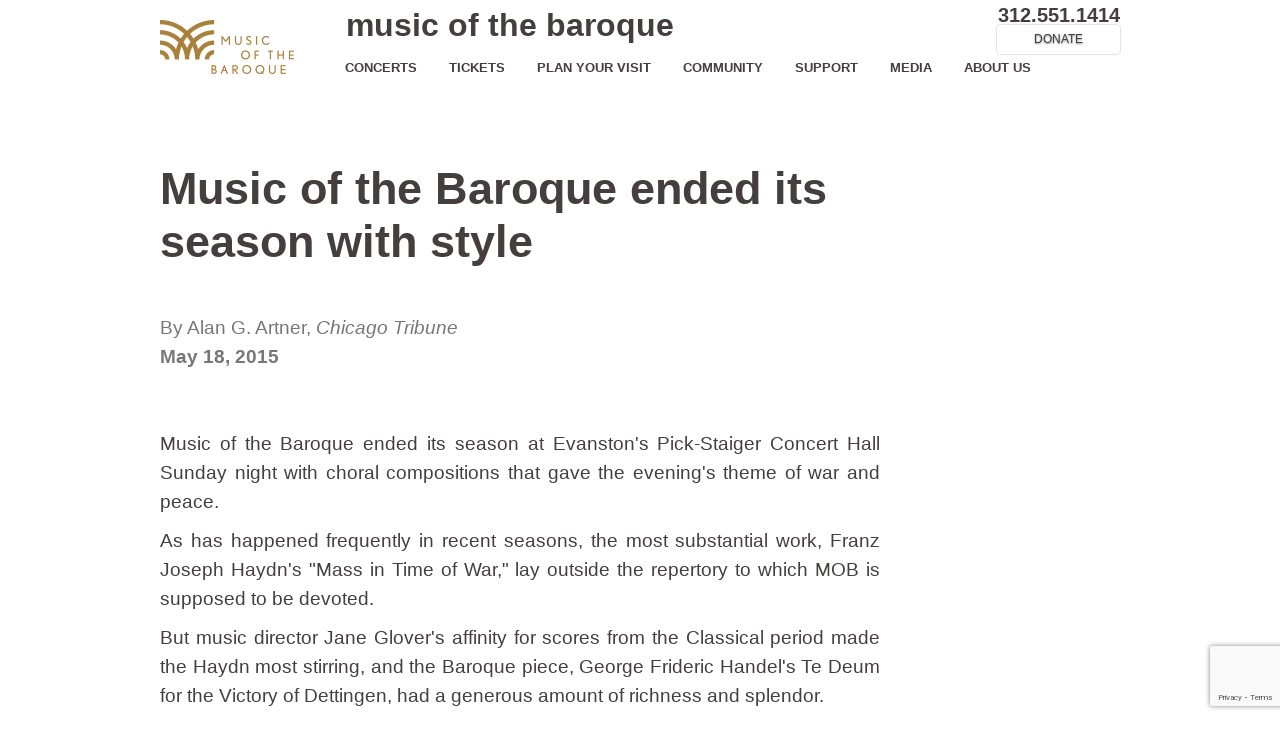

--- FILE ---
content_type: text/html; charset=utf-8
request_url: https://www.baroque.org/Reviews/music-of-the-baroque-ended-its-season-with-style
body_size: 6220
content:
<!DOCTYPE html>
<html lang="en">
  <head>
    <meta charset="utf-8">
    <title>Music of the Baroque ended its season with style - Music of the Baroque</title>
    <meta name="keywords" content=" Music of the Baroque " />
    <meta name="description" content="Music of the Baroque" />

    <meta http-equiv="X-UA-Compatible" content="IE=edge">
<meta name="viewport" content="width=device-width, initial-scale=1.0">
<meta name="facebook-domain-verification" content="ax44gm5qabqynjnwsm1o8ejbf6risw" />

<script type="text/javascript">
 var ROOT_URL="";
 var me_id=+0;
 var lng;
</script>

<link href="/css/site-libs.css" rel="stylesheet">
<link href="/css/site.css?v20250122" rel="stylesheet">

<!-- HTML5 shim and Respond.js IE8 support of HTML5 elements and media queries -->
<!--[if lt IE 9]>
    <script src="https://oss.maxcdn.com/html5shiv/3.7.2/html5shiv.min.js"></script>
    <script src="https://oss.maxcdn.com/respond/1.4.2/respond.min.js"></script>
<![endif]-->

<!-- Le fav and touch icons -->
<link rel="shortcut icon" href="/favicon.ico">

<style type="text/css">
<!--

-->
</style>

<!-- Google Tag Manager -->
<script>(function(w,d,s,l,i){w[l]=w[l]||[];w[l].push({'gtm.start':
new Date().getTime(),event:'gtm.js'});var f=d.getElementsByTagName(s)[0],
j=d.createElement(s),dl=l!='dataLayer'?'&l='+l:'';j.async=true;j.src=
'https://www.googletagmanager.com/gtm.js?id='+i+dl;f.parentNode.insertBefore(j,f);
})(window,document,'script','dataLayer','GTM-TKM284C');</script>
<!-- End Google Tag Manager -->



<script src="/js/jquery-1.11.3.min.js"></script>
<script src="https://www.google.com/recaptcha/api.js?render=6Ld3tFEpAAAAAB5WDhPK0pAfXk3t7-_W5LOt9Aao"></script>


  </head>
  <body class="">
    <!-- Google Tag Manager (noscript) -->
<noscript><iframe src="https://www.googletagmanager.com/ns.html?id=GTM-TKM284C" height="0" width="0" style="display:none;visibility:hidden"></iframe></noscript>
<!-- End Google Tag Manager (noscript) -->

<div class="navbar-wrapper" id="topnav">
    <div class="container">

    <div class="navbar-mobile">
        <button type="button" class="pull-right btn btn-link btn-hamburger" data-toggle="collapse" data-target="#navbar-menu">
            <span class="sr-only">Toggle navigation</span>
            <i class="glyphicon glyphicon-menu-hamburger"></i>
        </button>

        <div class="phone">312.551.1414</div>
    </div>

<nav class="navbar navbar-default site-navbar" role="navigation">
  <div class="container">

    <div class="logo-tagline">
        <div class="box-office-phone-number">
            <div class="phone">312.551.1414</div>
            <a href="/donate" class="btn btn-trans btn-donate">DONATE</a>
        </div>

        <a class="navbar-logo" href="/">
            <img src="/img/0.gif" alt="Music of the Baroque logo">
        </a>

        <a href="/" class="section-tagline">music of the baroque</a>
    </div>
    <div class="logo-tagline-mobile">
        <a class="navbar-logo" href="/">
            <img src="/img/0.gif" alt="Music of the Baroque logo">
        </a>
        <a href="/" class="section-tagline">music of<br>the baroque</a>
</div>


    <nav class="collapse navbar-collapse" id="navbar-menu">
      <div class="nav-menu">
        <ul>
            
            <li><a href="/Seasons/25-26">CONCERTS</a>
                <ul>
                    
                    <li><a href="/Seasons/25-26">CONCERTS</a></li>
                    
                    <li><a href="/watermusic">The Chicago Water Music</a></li>
                    
                    <li><a href="/Seasons/2025-2026/gluck-orfeo-ed-euridice">Gluck—Orfeo ed Euridice </a></li>
                    
                    <li><a href="/Seasons/2025-2026/bach-s-brandenburgs">Bach's Brandenburgs</a></li>
                    
                    <li><a href="/Seasons/2025-2026/handel-s-messiah">Handel's Messiah</a></li>
                    
                    <li><a href="/Seasons/2025-2026/holiday-brass-choral-concerts">Holiday Brass & Choral Concerts</a></li>
                    
                    <li><a href="/Seasons/2025-2026/fathers-sons">Fathers & Sons</a></li>
                    
                    <li><a href="/Seasons/2025-2026/baroque-blockbusters">Baroque Blockbusters!</a></li>
                    
                    <li><a href="/Seasons/2025-2026/vivaldi-friends">Vivaldi & Friends</a></li>
                    
                    <li><a href="/Seasons/2025-2026/celestial-voices">Celestial Voices</a></li>
                    
                    <li><a href="/kehrein">Demarre McGill—Conversation & Concert</a></li>
                    
                </ul>
            </li>
            
            <li><a href="/tickets/">TICKETS</a>
                <ul>
                    
                    <li><a href="/tickets/">TICKETS</a></li>
                    
                    <li><a href="/Seasons/23243">Single Tickets</a></li>
                    
                    <li><a href="/Subscribe/gateway">Subscriptions</a></li>
                    
                    <li><a href="/students">Students Go for Free</a></li>
                    
                    <li><a href="/changetix">Ticket Donations & Exchanges</a></li>
                    
                    <li><a href="/tickets/#faq">General FAQs</a></li>
                    
                    <li><a href="/tickets/group-sales">Group Sales</a></li>
                    
                </ul>
            </li>
            
            <li><a href="/plan/">PLAN YOUR VISIT</a>
                <ul>
                    
                    <li><a href="/plan/">PLAN YOUR VISIT</a></li>
                    
                    <li><a href="/plan/#performance-venues">Performance Venues</a></li>
                    
                    <li><a href="/plan/#directions-parking">Directions & Parking</a></li>
                    
                    <li><a href="/plan/#hotels-restaurants">Hotels & Restaurants</a></li>
                    
                    <li><a href="/plan/#faq">At the Performance</a></li>
                    
                    <li><a href="/healthandsafety">Health & Safety</a></li>
                    
                </ul>
            </li>
            
            <li><a href="/community">COMMUNITY</a>
                <ul>
                    
                    <li><a href="/community">COMMUNITY</a></li>
                    
                    <li><a href="/community">MOB in the Community</a></li>
                    
                    <li><a href="/strongvoices">Strong Voices</a></li>
                    
                </ul>
            </li>
            
            <li><a href="/support/">SUPPORT</a>
                <ul>
                    
                    <li><a href="/support/">SUPPORT</a></li>
                    
                    <li><a href="/individualgiving">Individual Giving</a></li>
                    
                    <li><a href="/legacy">Planned Giving</a></li>
                    
                    <li><a href="/institutionalgiving">Foundation & Government Support</a></li>
                    
                    <li><a href="/corporatepartnerships">Corporate Partnerships</a></li>
                    
                    <li><a href="/gala">Gala Benefit</a></li>
                    
                </ul>
            </li>
            
            <li><a href="/digital/">MEDIA</a>
                <ul>
                    
                    <li><a href="/digital/">MEDIA</a></li>
                    
                    <li><a href="/youtube">Video</a></li>
                    
                    <li><a href="/audio">Audio</a></li>
                    
                    <li><a href="/wfmt">Radio</a></li>
                    
                    <li><a href="/reviews">Press</a></li>
                    
                    <li><a href="/baroquenotes">Pre-concert talks</a></li>
                    
                </ul>
            </li>
            
            <li><a href="/About/">ABOUT US</a>
                <ul>
                    
                    <li><a href="/About/">ABOUT US</a></li>
                    
                    <li><a href="/About/">About Us</a></li>
                    
                    <li><a href="/baroque">About Baroque Music</a></li>
                    
                    <li><a href="/highlights">Recent Highlights</a></li>
                    
                    <li><a href="/artistic">Artistic</a></li>
                    
                    <li><a href="/staffandboard">Staff & Board</a></li>
                    
                    <li><a href="/Contact/">Contact Us</a></li>
                    
                    <li><a href="/Employment/">Employment</a></li>
                    
                </ul>
            </li>
            
        </ul>
      </div>
    </nav>


  </div>
</nav>

    </div>
</div>

    

    <div class="container main-container">
        
        <div class="row">
            
            
                <div class="col-md-12 main">
                    <div class="body-text">

<h1>Music of the Baroque ended its season with style</h1>
<div class="text-muted">
    By Alan G. Artner, <em>Chicago Tribune</em>
    <br>
    <strong>May 18, 2015</strong>
</div>
<br><br>

<div class="text-justify">
<p>Music of the Baroque ended its season at Evanston's Pick-Staiger Concert Hall Sunday night with choral compositions that gave the evening's theme of war and peace.</p>
<p>As has happened frequently in recent seasons, the most substantial work, Franz Joseph Haydn's &quot;Mass in Time of War,&quot; lay outside the repertory to which MOB is supposed to be devoted.</p>
<p>But music director Jane Glover's affinity for scores from the Classical period made the Haydn most stirring, and the Baroque piece, George Frideric Handel's Te Deum for the Victory of Dettingen, had a generous amount of richness and splendor.</p>
<p>Written under different conditions 50 years apart, the two nonetheless share in a good deal of joyous and devotional sentiment. The exuberance found in the Handel is, however, tempered by lyrical sweetness as well as hints of the ominous (in a famous part for tympani) in the Haydn. Glover's care in bringing out such difference made for a satisfying pairing.</p>
<p>Sterling throughout was William Jon Gray's chorus, which sang with clear, precise diction both loud and soft. Pick-Staiger's acoustic allows a true pianissimo only with effort, and in the Haydn the chorus of 28 repeatedly achieved it, conveying moments of inwardness that in the adagios of the Gloria and Credo gave touching repose amid the ardor.</p>
<p>The orchestra, too – 27 players in the Handel, 32 in the Haydn – responded spiritedly to the added color of the later Viennese version of Haydn's score. Once trumpets warmed in the Handel, there was an amply ceremonial manner that, again, moved inward, culminating in an unusually sensitive interplay between cello, flute, baritone soloist and chorus in the middle of Haydn's Gloria.</p>
<p>Extended solos in both scores were for baritone, which Roderick Williams characterized with winning serenity. An absence of soft singing and floating tone, exacerbated by the hall's brightness, made Sarah Gartshore's soprano sound too much under pressure. Zach Finkelstein, tenor, and Kathryn Leemhuis, mezzo-soprano, achieved a fine blend with the others. In the Handel, countertenor Ryan Belongie made the most of brief contributions despite initial inaudibility.</p>
<p>The program will be repeated 7:30 p.m. Monday at the Harris Theater for Music and Dance, 205 E. Randolph Dr., Chicago; $27-$75. 312-551-1414.</p>
<p><em>Alan Artner is a freelance critic.</em></p>


</div>

</div>
                </div>
            
        </div>
    </div><!--/.fluid-container-->
    <footer class="site-footer hide-print">
      <div class="container">
    <div class="row footer-info">
        <div class="col-sm-4">
            <h3>ADMINISTRATIVE OFFICE</h3>
<ul class="list-unstyled">
  <li>25 E. Washington St., Suite 823</li>
  <li>Chicago, IL 60602</li>
  <li><a target="_blank" href="https://maps.app.goo.gl/3RwJLd7gH8cJvkiy5">View on Google Maps</a></li>
</ul>

<br>

<h3>AUDIENCE SERVICES</h3>
<ul class="list-unstyled">
  <li>M-F, 10am - 5pm</li>
  <li>(312) 551-1414</li>
  <li><a href="/Seasons">Current Season Concerts</a></li>
</ul>
            <br class="visible-xs-inline">
        </div>

        <div class="col-sm-4">
            <h3>HELPFUL LINKS</h3>
<ul class="list-unstyled">
  <li><a href="/Sponsors">Our Sponsors</a></li>
  <li><a href="/Seasons">Season Information</a></li>
  <li><a href="/tickets/#faq">FAQ</a></li>
  <li><a href="/baroque">About Baroque Music</a></li>
  <li><a href="/sitemap">Sitemap</a></li>
  <li><a href="/Contact">Contact</a></li>
  <li><a href="/privacy">Privacy Policy</a></li>
</ul>
            <br class="visible-xs-inline">
        </div>

        <div class="col-sm-4">
            <h3>GET THE LATEST NEWS</h3>
<div>
  Be the first to hear what's going on at Music of the Baroque and get exclusive offers and more
</div>

<br>

<a target="_blank" href="https://signup.e2ma.net/signup/1886012/1894536/" class="btn footer-btn-newsletter">JOIN OUR NEWSLETTER</a>

<br>
<br>

<div class="footer-social">
  <a target="_blank" href="https://www.facebook.com/MusicoftheBaroque"><img src="/images/footer/social/facebook.svg"></a>
  <a target="_blank" href="https://www.instagram.com/musicofbaroque/"><img src="/images/footer/social/instagram.svg"></a>
  <a target="_blank" href="https://www.linkedin.com/company/music-of-the-baroque"><img src="/images/footer/social/linkedin.svg"></a>
  <a target="_blank" href="https://soundcloud.com/musicofthebaroque"><img src="/images/footer/social/soundcloud.svg"></a>
  <a target="_blank" href="https://www.youtube.com/@MusicoftheBaroqueChicago"><img src="/images/footer/social/youtube.svg"></a>
</div>
            <br class="visible-xs-inline">
        </div>
    </div>

    <div class="row footer-copyright">
        <div class="col-sm-12">
            &copy; 2025 Music of the Baroque. All rights reserved.
        </div>
    </div>
</div>
    </footer>

    <!--script src="https://maxcdn.bootstrapcdn.com/bootstrap/3.3.5/js/bootstrap.min.js"></script-->
<!--script src="/js/bootstrap.min.js"></script>
<script src="/js/form.20150818.js"></script>
<script src="/js/jgrowl.min.js"></script>
<script src="/js/jquery.form.min.js"></script-->
<script src="/js/site-libs.js?20180128"></script>
<script src="/js/site.js?20160419"></script>



<script>
  

  $(document).ready(function(){
    setup_cancel_form_handlers();
    

    setup_captcha();
    setup_nav();    
    setup_emails();
    setup_email_list_validation();    
  });

  //display captcha in the form when form accessed
function setup_captcha() {
    $(document).on('submit', '.on-captcha', function (e) {
        e.preventDefault();
        var $f = $(this);
        var action = $f.data('gaction');
        if (!action) action='submit';
        $(document).off('submit', '.on-captcha');

        grecaptcha.ready(function() {
          grecaptcha.execute('6Ld3tFEpAAAAAB5WDhPK0pAfXk3t7-_W5LOt9Aao', {action: action}).then(function(token) {
              $f.append("<input type='hidden' name='g-recaptcha-response' value='"+token+"'>");
              $f.submit();
          });
        });
    });
}

function onCaptchaReady(){
}
  
</script>




<!-- Facebook Conversion Code for Checkouts - Ellen McSweeney 1 -->
<script>(function() {
var _fbq = window._fbq || (window._fbq = []);
if (!_fbq.loaded) {
var fbds = document.createElement('script');
fbds.async = true;
fbds.src = '//connect.facebook.net/en_US/fbds.js';
var s = document.getElementsByTagName('script')[0];
s.parentNode.insertBefore(fbds, s);
_fbq.loaded = true;
}
})();
window._fbq = window._fbq || [];
window._fbq.push(['track', '6028638039552', {'value':'0.00','currency':'USD'}]);
</script>
<noscript><img height="1" width="1" alt="" style="display:none" src="https://www.facebook.com/tr?ev=6028638039552&amp;cd[value]=0.00&amp;cd[currency]=USD&amp;noscript=1" /></noscript>

    
  </body>
</html>


--- FILE ---
content_type: text/html; charset=utf-8
request_url: https://www.google.com/recaptcha/api2/anchor?ar=1&k=6Ld3tFEpAAAAAB5WDhPK0pAfXk3t7-_W5LOt9Aao&co=aHR0cHM6Ly93d3cuYmFyb3F1ZS5vcmc6NDQz&hl=en&v=PoyoqOPhxBO7pBk68S4YbpHZ&size=invisible&anchor-ms=20000&execute-ms=30000&cb=wdibhekrrn3s
body_size: 48611
content:
<!DOCTYPE HTML><html dir="ltr" lang="en"><head><meta http-equiv="Content-Type" content="text/html; charset=UTF-8">
<meta http-equiv="X-UA-Compatible" content="IE=edge">
<title>reCAPTCHA</title>
<style type="text/css">
/* cyrillic-ext */
@font-face {
  font-family: 'Roboto';
  font-style: normal;
  font-weight: 400;
  font-stretch: 100%;
  src: url(//fonts.gstatic.com/s/roboto/v48/KFO7CnqEu92Fr1ME7kSn66aGLdTylUAMa3GUBHMdazTgWw.woff2) format('woff2');
  unicode-range: U+0460-052F, U+1C80-1C8A, U+20B4, U+2DE0-2DFF, U+A640-A69F, U+FE2E-FE2F;
}
/* cyrillic */
@font-face {
  font-family: 'Roboto';
  font-style: normal;
  font-weight: 400;
  font-stretch: 100%;
  src: url(//fonts.gstatic.com/s/roboto/v48/KFO7CnqEu92Fr1ME7kSn66aGLdTylUAMa3iUBHMdazTgWw.woff2) format('woff2');
  unicode-range: U+0301, U+0400-045F, U+0490-0491, U+04B0-04B1, U+2116;
}
/* greek-ext */
@font-face {
  font-family: 'Roboto';
  font-style: normal;
  font-weight: 400;
  font-stretch: 100%;
  src: url(//fonts.gstatic.com/s/roboto/v48/KFO7CnqEu92Fr1ME7kSn66aGLdTylUAMa3CUBHMdazTgWw.woff2) format('woff2');
  unicode-range: U+1F00-1FFF;
}
/* greek */
@font-face {
  font-family: 'Roboto';
  font-style: normal;
  font-weight: 400;
  font-stretch: 100%;
  src: url(//fonts.gstatic.com/s/roboto/v48/KFO7CnqEu92Fr1ME7kSn66aGLdTylUAMa3-UBHMdazTgWw.woff2) format('woff2');
  unicode-range: U+0370-0377, U+037A-037F, U+0384-038A, U+038C, U+038E-03A1, U+03A3-03FF;
}
/* math */
@font-face {
  font-family: 'Roboto';
  font-style: normal;
  font-weight: 400;
  font-stretch: 100%;
  src: url(//fonts.gstatic.com/s/roboto/v48/KFO7CnqEu92Fr1ME7kSn66aGLdTylUAMawCUBHMdazTgWw.woff2) format('woff2');
  unicode-range: U+0302-0303, U+0305, U+0307-0308, U+0310, U+0312, U+0315, U+031A, U+0326-0327, U+032C, U+032F-0330, U+0332-0333, U+0338, U+033A, U+0346, U+034D, U+0391-03A1, U+03A3-03A9, U+03B1-03C9, U+03D1, U+03D5-03D6, U+03F0-03F1, U+03F4-03F5, U+2016-2017, U+2034-2038, U+203C, U+2040, U+2043, U+2047, U+2050, U+2057, U+205F, U+2070-2071, U+2074-208E, U+2090-209C, U+20D0-20DC, U+20E1, U+20E5-20EF, U+2100-2112, U+2114-2115, U+2117-2121, U+2123-214F, U+2190, U+2192, U+2194-21AE, U+21B0-21E5, U+21F1-21F2, U+21F4-2211, U+2213-2214, U+2216-22FF, U+2308-230B, U+2310, U+2319, U+231C-2321, U+2336-237A, U+237C, U+2395, U+239B-23B7, U+23D0, U+23DC-23E1, U+2474-2475, U+25AF, U+25B3, U+25B7, U+25BD, U+25C1, U+25CA, U+25CC, U+25FB, U+266D-266F, U+27C0-27FF, U+2900-2AFF, U+2B0E-2B11, U+2B30-2B4C, U+2BFE, U+3030, U+FF5B, U+FF5D, U+1D400-1D7FF, U+1EE00-1EEFF;
}
/* symbols */
@font-face {
  font-family: 'Roboto';
  font-style: normal;
  font-weight: 400;
  font-stretch: 100%;
  src: url(//fonts.gstatic.com/s/roboto/v48/KFO7CnqEu92Fr1ME7kSn66aGLdTylUAMaxKUBHMdazTgWw.woff2) format('woff2');
  unicode-range: U+0001-000C, U+000E-001F, U+007F-009F, U+20DD-20E0, U+20E2-20E4, U+2150-218F, U+2190, U+2192, U+2194-2199, U+21AF, U+21E6-21F0, U+21F3, U+2218-2219, U+2299, U+22C4-22C6, U+2300-243F, U+2440-244A, U+2460-24FF, U+25A0-27BF, U+2800-28FF, U+2921-2922, U+2981, U+29BF, U+29EB, U+2B00-2BFF, U+4DC0-4DFF, U+FFF9-FFFB, U+10140-1018E, U+10190-1019C, U+101A0, U+101D0-101FD, U+102E0-102FB, U+10E60-10E7E, U+1D2C0-1D2D3, U+1D2E0-1D37F, U+1F000-1F0FF, U+1F100-1F1AD, U+1F1E6-1F1FF, U+1F30D-1F30F, U+1F315, U+1F31C, U+1F31E, U+1F320-1F32C, U+1F336, U+1F378, U+1F37D, U+1F382, U+1F393-1F39F, U+1F3A7-1F3A8, U+1F3AC-1F3AF, U+1F3C2, U+1F3C4-1F3C6, U+1F3CA-1F3CE, U+1F3D4-1F3E0, U+1F3ED, U+1F3F1-1F3F3, U+1F3F5-1F3F7, U+1F408, U+1F415, U+1F41F, U+1F426, U+1F43F, U+1F441-1F442, U+1F444, U+1F446-1F449, U+1F44C-1F44E, U+1F453, U+1F46A, U+1F47D, U+1F4A3, U+1F4B0, U+1F4B3, U+1F4B9, U+1F4BB, U+1F4BF, U+1F4C8-1F4CB, U+1F4D6, U+1F4DA, U+1F4DF, U+1F4E3-1F4E6, U+1F4EA-1F4ED, U+1F4F7, U+1F4F9-1F4FB, U+1F4FD-1F4FE, U+1F503, U+1F507-1F50B, U+1F50D, U+1F512-1F513, U+1F53E-1F54A, U+1F54F-1F5FA, U+1F610, U+1F650-1F67F, U+1F687, U+1F68D, U+1F691, U+1F694, U+1F698, U+1F6AD, U+1F6B2, U+1F6B9-1F6BA, U+1F6BC, U+1F6C6-1F6CF, U+1F6D3-1F6D7, U+1F6E0-1F6EA, U+1F6F0-1F6F3, U+1F6F7-1F6FC, U+1F700-1F7FF, U+1F800-1F80B, U+1F810-1F847, U+1F850-1F859, U+1F860-1F887, U+1F890-1F8AD, U+1F8B0-1F8BB, U+1F8C0-1F8C1, U+1F900-1F90B, U+1F93B, U+1F946, U+1F984, U+1F996, U+1F9E9, U+1FA00-1FA6F, U+1FA70-1FA7C, U+1FA80-1FA89, U+1FA8F-1FAC6, U+1FACE-1FADC, U+1FADF-1FAE9, U+1FAF0-1FAF8, U+1FB00-1FBFF;
}
/* vietnamese */
@font-face {
  font-family: 'Roboto';
  font-style: normal;
  font-weight: 400;
  font-stretch: 100%;
  src: url(//fonts.gstatic.com/s/roboto/v48/KFO7CnqEu92Fr1ME7kSn66aGLdTylUAMa3OUBHMdazTgWw.woff2) format('woff2');
  unicode-range: U+0102-0103, U+0110-0111, U+0128-0129, U+0168-0169, U+01A0-01A1, U+01AF-01B0, U+0300-0301, U+0303-0304, U+0308-0309, U+0323, U+0329, U+1EA0-1EF9, U+20AB;
}
/* latin-ext */
@font-face {
  font-family: 'Roboto';
  font-style: normal;
  font-weight: 400;
  font-stretch: 100%;
  src: url(//fonts.gstatic.com/s/roboto/v48/KFO7CnqEu92Fr1ME7kSn66aGLdTylUAMa3KUBHMdazTgWw.woff2) format('woff2');
  unicode-range: U+0100-02BA, U+02BD-02C5, U+02C7-02CC, U+02CE-02D7, U+02DD-02FF, U+0304, U+0308, U+0329, U+1D00-1DBF, U+1E00-1E9F, U+1EF2-1EFF, U+2020, U+20A0-20AB, U+20AD-20C0, U+2113, U+2C60-2C7F, U+A720-A7FF;
}
/* latin */
@font-face {
  font-family: 'Roboto';
  font-style: normal;
  font-weight: 400;
  font-stretch: 100%;
  src: url(//fonts.gstatic.com/s/roboto/v48/KFO7CnqEu92Fr1ME7kSn66aGLdTylUAMa3yUBHMdazQ.woff2) format('woff2');
  unicode-range: U+0000-00FF, U+0131, U+0152-0153, U+02BB-02BC, U+02C6, U+02DA, U+02DC, U+0304, U+0308, U+0329, U+2000-206F, U+20AC, U+2122, U+2191, U+2193, U+2212, U+2215, U+FEFF, U+FFFD;
}
/* cyrillic-ext */
@font-face {
  font-family: 'Roboto';
  font-style: normal;
  font-weight: 500;
  font-stretch: 100%;
  src: url(//fonts.gstatic.com/s/roboto/v48/KFO7CnqEu92Fr1ME7kSn66aGLdTylUAMa3GUBHMdazTgWw.woff2) format('woff2');
  unicode-range: U+0460-052F, U+1C80-1C8A, U+20B4, U+2DE0-2DFF, U+A640-A69F, U+FE2E-FE2F;
}
/* cyrillic */
@font-face {
  font-family: 'Roboto';
  font-style: normal;
  font-weight: 500;
  font-stretch: 100%;
  src: url(//fonts.gstatic.com/s/roboto/v48/KFO7CnqEu92Fr1ME7kSn66aGLdTylUAMa3iUBHMdazTgWw.woff2) format('woff2');
  unicode-range: U+0301, U+0400-045F, U+0490-0491, U+04B0-04B1, U+2116;
}
/* greek-ext */
@font-face {
  font-family: 'Roboto';
  font-style: normal;
  font-weight: 500;
  font-stretch: 100%;
  src: url(//fonts.gstatic.com/s/roboto/v48/KFO7CnqEu92Fr1ME7kSn66aGLdTylUAMa3CUBHMdazTgWw.woff2) format('woff2');
  unicode-range: U+1F00-1FFF;
}
/* greek */
@font-face {
  font-family: 'Roboto';
  font-style: normal;
  font-weight: 500;
  font-stretch: 100%;
  src: url(//fonts.gstatic.com/s/roboto/v48/KFO7CnqEu92Fr1ME7kSn66aGLdTylUAMa3-UBHMdazTgWw.woff2) format('woff2');
  unicode-range: U+0370-0377, U+037A-037F, U+0384-038A, U+038C, U+038E-03A1, U+03A3-03FF;
}
/* math */
@font-face {
  font-family: 'Roboto';
  font-style: normal;
  font-weight: 500;
  font-stretch: 100%;
  src: url(//fonts.gstatic.com/s/roboto/v48/KFO7CnqEu92Fr1ME7kSn66aGLdTylUAMawCUBHMdazTgWw.woff2) format('woff2');
  unicode-range: U+0302-0303, U+0305, U+0307-0308, U+0310, U+0312, U+0315, U+031A, U+0326-0327, U+032C, U+032F-0330, U+0332-0333, U+0338, U+033A, U+0346, U+034D, U+0391-03A1, U+03A3-03A9, U+03B1-03C9, U+03D1, U+03D5-03D6, U+03F0-03F1, U+03F4-03F5, U+2016-2017, U+2034-2038, U+203C, U+2040, U+2043, U+2047, U+2050, U+2057, U+205F, U+2070-2071, U+2074-208E, U+2090-209C, U+20D0-20DC, U+20E1, U+20E5-20EF, U+2100-2112, U+2114-2115, U+2117-2121, U+2123-214F, U+2190, U+2192, U+2194-21AE, U+21B0-21E5, U+21F1-21F2, U+21F4-2211, U+2213-2214, U+2216-22FF, U+2308-230B, U+2310, U+2319, U+231C-2321, U+2336-237A, U+237C, U+2395, U+239B-23B7, U+23D0, U+23DC-23E1, U+2474-2475, U+25AF, U+25B3, U+25B7, U+25BD, U+25C1, U+25CA, U+25CC, U+25FB, U+266D-266F, U+27C0-27FF, U+2900-2AFF, U+2B0E-2B11, U+2B30-2B4C, U+2BFE, U+3030, U+FF5B, U+FF5D, U+1D400-1D7FF, U+1EE00-1EEFF;
}
/* symbols */
@font-face {
  font-family: 'Roboto';
  font-style: normal;
  font-weight: 500;
  font-stretch: 100%;
  src: url(//fonts.gstatic.com/s/roboto/v48/KFO7CnqEu92Fr1ME7kSn66aGLdTylUAMaxKUBHMdazTgWw.woff2) format('woff2');
  unicode-range: U+0001-000C, U+000E-001F, U+007F-009F, U+20DD-20E0, U+20E2-20E4, U+2150-218F, U+2190, U+2192, U+2194-2199, U+21AF, U+21E6-21F0, U+21F3, U+2218-2219, U+2299, U+22C4-22C6, U+2300-243F, U+2440-244A, U+2460-24FF, U+25A0-27BF, U+2800-28FF, U+2921-2922, U+2981, U+29BF, U+29EB, U+2B00-2BFF, U+4DC0-4DFF, U+FFF9-FFFB, U+10140-1018E, U+10190-1019C, U+101A0, U+101D0-101FD, U+102E0-102FB, U+10E60-10E7E, U+1D2C0-1D2D3, U+1D2E0-1D37F, U+1F000-1F0FF, U+1F100-1F1AD, U+1F1E6-1F1FF, U+1F30D-1F30F, U+1F315, U+1F31C, U+1F31E, U+1F320-1F32C, U+1F336, U+1F378, U+1F37D, U+1F382, U+1F393-1F39F, U+1F3A7-1F3A8, U+1F3AC-1F3AF, U+1F3C2, U+1F3C4-1F3C6, U+1F3CA-1F3CE, U+1F3D4-1F3E0, U+1F3ED, U+1F3F1-1F3F3, U+1F3F5-1F3F7, U+1F408, U+1F415, U+1F41F, U+1F426, U+1F43F, U+1F441-1F442, U+1F444, U+1F446-1F449, U+1F44C-1F44E, U+1F453, U+1F46A, U+1F47D, U+1F4A3, U+1F4B0, U+1F4B3, U+1F4B9, U+1F4BB, U+1F4BF, U+1F4C8-1F4CB, U+1F4D6, U+1F4DA, U+1F4DF, U+1F4E3-1F4E6, U+1F4EA-1F4ED, U+1F4F7, U+1F4F9-1F4FB, U+1F4FD-1F4FE, U+1F503, U+1F507-1F50B, U+1F50D, U+1F512-1F513, U+1F53E-1F54A, U+1F54F-1F5FA, U+1F610, U+1F650-1F67F, U+1F687, U+1F68D, U+1F691, U+1F694, U+1F698, U+1F6AD, U+1F6B2, U+1F6B9-1F6BA, U+1F6BC, U+1F6C6-1F6CF, U+1F6D3-1F6D7, U+1F6E0-1F6EA, U+1F6F0-1F6F3, U+1F6F7-1F6FC, U+1F700-1F7FF, U+1F800-1F80B, U+1F810-1F847, U+1F850-1F859, U+1F860-1F887, U+1F890-1F8AD, U+1F8B0-1F8BB, U+1F8C0-1F8C1, U+1F900-1F90B, U+1F93B, U+1F946, U+1F984, U+1F996, U+1F9E9, U+1FA00-1FA6F, U+1FA70-1FA7C, U+1FA80-1FA89, U+1FA8F-1FAC6, U+1FACE-1FADC, U+1FADF-1FAE9, U+1FAF0-1FAF8, U+1FB00-1FBFF;
}
/* vietnamese */
@font-face {
  font-family: 'Roboto';
  font-style: normal;
  font-weight: 500;
  font-stretch: 100%;
  src: url(//fonts.gstatic.com/s/roboto/v48/KFO7CnqEu92Fr1ME7kSn66aGLdTylUAMa3OUBHMdazTgWw.woff2) format('woff2');
  unicode-range: U+0102-0103, U+0110-0111, U+0128-0129, U+0168-0169, U+01A0-01A1, U+01AF-01B0, U+0300-0301, U+0303-0304, U+0308-0309, U+0323, U+0329, U+1EA0-1EF9, U+20AB;
}
/* latin-ext */
@font-face {
  font-family: 'Roboto';
  font-style: normal;
  font-weight: 500;
  font-stretch: 100%;
  src: url(//fonts.gstatic.com/s/roboto/v48/KFO7CnqEu92Fr1ME7kSn66aGLdTylUAMa3KUBHMdazTgWw.woff2) format('woff2');
  unicode-range: U+0100-02BA, U+02BD-02C5, U+02C7-02CC, U+02CE-02D7, U+02DD-02FF, U+0304, U+0308, U+0329, U+1D00-1DBF, U+1E00-1E9F, U+1EF2-1EFF, U+2020, U+20A0-20AB, U+20AD-20C0, U+2113, U+2C60-2C7F, U+A720-A7FF;
}
/* latin */
@font-face {
  font-family: 'Roboto';
  font-style: normal;
  font-weight: 500;
  font-stretch: 100%;
  src: url(//fonts.gstatic.com/s/roboto/v48/KFO7CnqEu92Fr1ME7kSn66aGLdTylUAMa3yUBHMdazQ.woff2) format('woff2');
  unicode-range: U+0000-00FF, U+0131, U+0152-0153, U+02BB-02BC, U+02C6, U+02DA, U+02DC, U+0304, U+0308, U+0329, U+2000-206F, U+20AC, U+2122, U+2191, U+2193, U+2212, U+2215, U+FEFF, U+FFFD;
}
/* cyrillic-ext */
@font-face {
  font-family: 'Roboto';
  font-style: normal;
  font-weight: 900;
  font-stretch: 100%;
  src: url(//fonts.gstatic.com/s/roboto/v48/KFO7CnqEu92Fr1ME7kSn66aGLdTylUAMa3GUBHMdazTgWw.woff2) format('woff2');
  unicode-range: U+0460-052F, U+1C80-1C8A, U+20B4, U+2DE0-2DFF, U+A640-A69F, U+FE2E-FE2F;
}
/* cyrillic */
@font-face {
  font-family: 'Roboto';
  font-style: normal;
  font-weight: 900;
  font-stretch: 100%;
  src: url(//fonts.gstatic.com/s/roboto/v48/KFO7CnqEu92Fr1ME7kSn66aGLdTylUAMa3iUBHMdazTgWw.woff2) format('woff2');
  unicode-range: U+0301, U+0400-045F, U+0490-0491, U+04B0-04B1, U+2116;
}
/* greek-ext */
@font-face {
  font-family: 'Roboto';
  font-style: normal;
  font-weight: 900;
  font-stretch: 100%;
  src: url(//fonts.gstatic.com/s/roboto/v48/KFO7CnqEu92Fr1ME7kSn66aGLdTylUAMa3CUBHMdazTgWw.woff2) format('woff2');
  unicode-range: U+1F00-1FFF;
}
/* greek */
@font-face {
  font-family: 'Roboto';
  font-style: normal;
  font-weight: 900;
  font-stretch: 100%;
  src: url(//fonts.gstatic.com/s/roboto/v48/KFO7CnqEu92Fr1ME7kSn66aGLdTylUAMa3-UBHMdazTgWw.woff2) format('woff2');
  unicode-range: U+0370-0377, U+037A-037F, U+0384-038A, U+038C, U+038E-03A1, U+03A3-03FF;
}
/* math */
@font-face {
  font-family: 'Roboto';
  font-style: normal;
  font-weight: 900;
  font-stretch: 100%;
  src: url(//fonts.gstatic.com/s/roboto/v48/KFO7CnqEu92Fr1ME7kSn66aGLdTylUAMawCUBHMdazTgWw.woff2) format('woff2');
  unicode-range: U+0302-0303, U+0305, U+0307-0308, U+0310, U+0312, U+0315, U+031A, U+0326-0327, U+032C, U+032F-0330, U+0332-0333, U+0338, U+033A, U+0346, U+034D, U+0391-03A1, U+03A3-03A9, U+03B1-03C9, U+03D1, U+03D5-03D6, U+03F0-03F1, U+03F4-03F5, U+2016-2017, U+2034-2038, U+203C, U+2040, U+2043, U+2047, U+2050, U+2057, U+205F, U+2070-2071, U+2074-208E, U+2090-209C, U+20D0-20DC, U+20E1, U+20E5-20EF, U+2100-2112, U+2114-2115, U+2117-2121, U+2123-214F, U+2190, U+2192, U+2194-21AE, U+21B0-21E5, U+21F1-21F2, U+21F4-2211, U+2213-2214, U+2216-22FF, U+2308-230B, U+2310, U+2319, U+231C-2321, U+2336-237A, U+237C, U+2395, U+239B-23B7, U+23D0, U+23DC-23E1, U+2474-2475, U+25AF, U+25B3, U+25B7, U+25BD, U+25C1, U+25CA, U+25CC, U+25FB, U+266D-266F, U+27C0-27FF, U+2900-2AFF, U+2B0E-2B11, U+2B30-2B4C, U+2BFE, U+3030, U+FF5B, U+FF5D, U+1D400-1D7FF, U+1EE00-1EEFF;
}
/* symbols */
@font-face {
  font-family: 'Roboto';
  font-style: normal;
  font-weight: 900;
  font-stretch: 100%;
  src: url(//fonts.gstatic.com/s/roboto/v48/KFO7CnqEu92Fr1ME7kSn66aGLdTylUAMaxKUBHMdazTgWw.woff2) format('woff2');
  unicode-range: U+0001-000C, U+000E-001F, U+007F-009F, U+20DD-20E0, U+20E2-20E4, U+2150-218F, U+2190, U+2192, U+2194-2199, U+21AF, U+21E6-21F0, U+21F3, U+2218-2219, U+2299, U+22C4-22C6, U+2300-243F, U+2440-244A, U+2460-24FF, U+25A0-27BF, U+2800-28FF, U+2921-2922, U+2981, U+29BF, U+29EB, U+2B00-2BFF, U+4DC0-4DFF, U+FFF9-FFFB, U+10140-1018E, U+10190-1019C, U+101A0, U+101D0-101FD, U+102E0-102FB, U+10E60-10E7E, U+1D2C0-1D2D3, U+1D2E0-1D37F, U+1F000-1F0FF, U+1F100-1F1AD, U+1F1E6-1F1FF, U+1F30D-1F30F, U+1F315, U+1F31C, U+1F31E, U+1F320-1F32C, U+1F336, U+1F378, U+1F37D, U+1F382, U+1F393-1F39F, U+1F3A7-1F3A8, U+1F3AC-1F3AF, U+1F3C2, U+1F3C4-1F3C6, U+1F3CA-1F3CE, U+1F3D4-1F3E0, U+1F3ED, U+1F3F1-1F3F3, U+1F3F5-1F3F7, U+1F408, U+1F415, U+1F41F, U+1F426, U+1F43F, U+1F441-1F442, U+1F444, U+1F446-1F449, U+1F44C-1F44E, U+1F453, U+1F46A, U+1F47D, U+1F4A3, U+1F4B0, U+1F4B3, U+1F4B9, U+1F4BB, U+1F4BF, U+1F4C8-1F4CB, U+1F4D6, U+1F4DA, U+1F4DF, U+1F4E3-1F4E6, U+1F4EA-1F4ED, U+1F4F7, U+1F4F9-1F4FB, U+1F4FD-1F4FE, U+1F503, U+1F507-1F50B, U+1F50D, U+1F512-1F513, U+1F53E-1F54A, U+1F54F-1F5FA, U+1F610, U+1F650-1F67F, U+1F687, U+1F68D, U+1F691, U+1F694, U+1F698, U+1F6AD, U+1F6B2, U+1F6B9-1F6BA, U+1F6BC, U+1F6C6-1F6CF, U+1F6D3-1F6D7, U+1F6E0-1F6EA, U+1F6F0-1F6F3, U+1F6F7-1F6FC, U+1F700-1F7FF, U+1F800-1F80B, U+1F810-1F847, U+1F850-1F859, U+1F860-1F887, U+1F890-1F8AD, U+1F8B0-1F8BB, U+1F8C0-1F8C1, U+1F900-1F90B, U+1F93B, U+1F946, U+1F984, U+1F996, U+1F9E9, U+1FA00-1FA6F, U+1FA70-1FA7C, U+1FA80-1FA89, U+1FA8F-1FAC6, U+1FACE-1FADC, U+1FADF-1FAE9, U+1FAF0-1FAF8, U+1FB00-1FBFF;
}
/* vietnamese */
@font-face {
  font-family: 'Roboto';
  font-style: normal;
  font-weight: 900;
  font-stretch: 100%;
  src: url(//fonts.gstatic.com/s/roboto/v48/KFO7CnqEu92Fr1ME7kSn66aGLdTylUAMa3OUBHMdazTgWw.woff2) format('woff2');
  unicode-range: U+0102-0103, U+0110-0111, U+0128-0129, U+0168-0169, U+01A0-01A1, U+01AF-01B0, U+0300-0301, U+0303-0304, U+0308-0309, U+0323, U+0329, U+1EA0-1EF9, U+20AB;
}
/* latin-ext */
@font-face {
  font-family: 'Roboto';
  font-style: normal;
  font-weight: 900;
  font-stretch: 100%;
  src: url(//fonts.gstatic.com/s/roboto/v48/KFO7CnqEu92Fr1ME7kSn66aGLdTylUAMa3KUBHMdazTgWw.woff2) format('woff2');
  unicode-range: U+0100-02BA, U+02BD-02C5, U+02C7-02CC, U+02CE-02D7, U+02DD-02FF, U+0304, U+0308, U+0329, U+1D00-1DBF, U+1E00-1E9F, U+1EF2-1EFF, U+2020, U+20A0-20AB, U+20AD-20C0, U+2113, U+2C60-2C7F, U+A720-A7FF;
}
/* latin */
@font-face {
  font-family: 'Roboto';
  font-style: normal;
  font-weight: 900;
  font-stretch: 100%;
  src: url(//fonts.gstatic.com/s/roboto/v48/KFO7CnqEu92Fr1ME7kSn66aGLdTylUAMa3yUBHMdazQ.woff2) format('woff2');
  unicode-range: U+0000-00FF, U+0131, U+0152-0153, U+02BB-02BC, U+02C6, U+02DA, U+02DC, U+0304, U+0308, U+0329, U+2000-206F, U+20AC, U+2122, U+2191, U+2193, U+2212, U+2215, U+FEFF, U+FFFD;
}

</style>
<link rel="stylesheet" type="text/css" href="https://www.gstatic.com/recaptcha/releases/PoyoqOPhxBO7pBk68S4YbpHZ/styles__ltr.css">
<script nonce="U7mLd-8pzhlM2GDIvO2_Eg" type="text/javascript">window['__recaptcha_api'] = 'https://www.google.com/recaptcha/api2/';</script>
<script type="text/javascript" src="https://www.gstatic.com/recaptcha/releases/PoyoqOPhxBO7pBk68S4YbpHZ/recaptcha__en.js" nonce="U7mLd-8pzhlM2GDIvO2_Eg">
      
    </script></head>
<body><div id="rc-anchor-alert" class="rc-anchor-alert"></div>
<input type="hidden" id="recaptcha-token" value="[base64]">
<script type="text/javascript" nonce="U7mLd-8pzhlM2GDIvO2_Eg">
      recaptcha.anchor.Main.init("[\x22ainput\x22,[\x22bgdata\x22,\x22\x22,\[base64]/[base64]/bmV3IFpbdF0obVswXSk6Sz09Mj9uZXcgWlt0XShtWzBdLG1bMV0pOks9PTM/bmV3IFpbdF0obVswXSxtWzFdLG1bMl0pOks9PTQ/[base64]/[base64]/[base64]/[base64]/[base64]/[base64]/[base64]/[base64]/[base64]/[base64]/[base64]/[base64]/[base64]/[base64]\\u003d\\u003d\x22,\[base64]\x22,\x22w4DDjMKKFMK7wrzCjMKJw7lEw55EPsKSEmrDkMOCUcO3w7rDqwnChcOEwpciCsOSBCrCgsONGnhwNcOGw7rCiT/Dk8OEFGAYwofDqmTCtcOIwqzDlsO1YQbDhMKXwqDCrE7CkEIMw5jDm8K3wqo0w5MKwrzChMKJwqbDvWPDsMKNwonDqXJlwrhCw781w4nDlMKrXsKRw5oQPMOcaMK0TB/[base64]/DucKPJwvDpFh2XRc9dMOzw6htwozDnFrDtMKGKsO1YMOneGxhwohkZzxmUm9LwpMJw7zDjsKuH8KuwpbDgEzCssOCJMOjw79Hw4EIw7Q2fHlKeAvDtA1ycsKmwqFMZhfDmsOzcmdGw61xQ8OyDMOkUBc6w6MwLMOCw4bCo8KmaR/CtcOBFHwMw7U0UxJOQsKuwpzCglRzAcO4w6jCvMKUwo/[base64]/DgsOvwqVjJMOwNcOkKcONQ8KzwroSw4A9A8O/w5oLwo7DmmIcKsOTQsOoPsKrEhPCiMKIKRHCksKTwp7CoX7Cnm0gZcO+worClRIcbAxWwrbCq8OcwrMMw5USwo7CtCA4w5vDncOowqYoGmnDhsKfGVN9NW7Du8KRw4Y4w7N5N8KgS2jCilwmQ8Kuw6zDj0d0FF0Ew5PCrg12wrIWwpjCkWLDoEVrMcKQSlbCj8K7wqk/RRvDpjfCnjBUwrHDmsK+acOHw7lTw7rCisKMGWogPsOnw7bCusKCVcOLZwfDl1U1SsK6w5/CnhtRw64iwpsqR0PDtcOiRB3DhnRiecOow5IeZkLCn0nDiMKEw6PDlh3Cj8Ksw5pGwqjDhhZhIEgJNXNUw4Mzw5bCq0fCvizDjGNZw5ljLkEkHknDsMOcDsOew5gVASJcTwTDncKeaGlLRmMIZMO7eMKGNxwlfwDCjMOcTMO5BHdNVDx+ZgAxwp/Dt2xaI8K/wpLCnx/CmldUw6Q/woE/MGwyw4DCrFLCr2DDnMOyw7Eew6EYUMOyw5sOw6bCnMKDNHPDqMKvcsKbHMKXw5XDj8OVw6DCuj/[base64]/w6HCmsKoGMKWemFoRMO2wpQVQ3XDrsO4wqHDr3HDkMOiw7jCnMKhcGJ5STfCpxrCtsKNLRbDmBjCkhfDq8OBw5R3wq5Jw4rCjMKfwpnCmMO7VFjDlMKew7tVLBMtwqMIPsO/[base64]/DisOaXcKZWMKqwobCgMK7ORvClMK8w63Diz9Hwq7DrU0ya8KHXX1ywoPCoVbDj8KOw5bDucK5w6Q3OMOmwr7CrcKwJcOfwqAnwqfDq8KUwp/Cm8KmERxlwr1ucVHDp1DCr37CkiLCqUbDvcO0HRcpwqbDsXnDiFJ2cAnDjsK7N8Odw7nDrcKxHMKJwq7Do8OxwpJeV0ISUQ4cSwIsw7vDnMOZwpXDkHE2fCw9wpLClX9oDsO4WxpxZcOKDHsKeyDCr8OgwqoiE3jDhHnDs0XClMOoXcOVw4cdUsOVw4jDk0XCsDfCkA/Dg8K+IGswwrlnwqjChHbDvhM+w7FOACslVsK0IMOGw4fCkcOdUWPDgcKec8OVwrIYa8Kiw54Sw5XDuDUhecKLVgFkScOawrBJw7jCqBzCvFYGAnzDvMKdwpMowpLCrGLCp8KSwphpw6Z7AiLCgDNGwrHCgsK/AMKiwrNnw6BBWsOSXUgGw6HCsSDDp8O3w6olcEIDRWnCkVDCjwQKwp3DjznCi8OifHXCrMK4aknCnsKtHlxkw4PDtsO5wrzDicOCDGsHVMK7w454JHdXwp0bCMK+WcKZw6hbVMKjCh8PZ8OVEcK8w6DCk8KDw6g/bsK9BhnCosOqDSDCgMKGwqLComHCqsOWP3ZyMMOWw5TDglk1wpDCjcOuWMODw5x0K8KDYEfCmMKBwo3CjibCnjcRwpEncHlowqDCnQFcw79Cw5zCjsKBw6HCrMOkAW5lwoR/wpgDAcKbXBLCtCvCk1hIw5/DocOfWcOsbilDwrFkw77CqVEkeT8+DAJowrDCrsKlDMOSwq3Cs8KCDzY8Cx8aFXHDlQbDm8OPVWvCj8OqFsOxFsOUw5sVw6RIwo/CoUQ8IcOGwq91Z8Oew4bCrsKIEcO3VCvCr8KnLwbCs8OKIcO+w6/Dp23ClsOkw77Dhn3CnRXDuwzDgh8Swp4sw7URScO+wpgybi99woXDqjDDscOHR8KAHnrDg8Ksw7LDvE1cwqklWcO3w6tzw7ZIL8K2eMOGwpNbLHxZM8Oxw70YVsKiw6rCjMOkIMKFN8OfwpvCuU4rZQwNw6Z+U17DgjnDvHZSwpXDvkNcScOgw53DncOZw4Rhwp/CpX5fNMKpaMKbwq5kw7LDoMO7wo7Cn8K/w5jCmcKaQEjCrCJWYMKxG31mRcKOIMKswoTDicOoKSfCk3XDkBLCvU56wo95w7klD8OwwrPDhX4BGGZEwpl1NSlOw43CnWdnwq0CwoQzw6BsHMOAf1I6wpTDs0HCtcOVwrDCmMOYwoNSES3CqEcPw4LCusO1w4w8woQDwqjDhWXDnE3ChMO7XMKpwrUSZUZleMO4Y8K/UiZlUFtfZcOuCMOhXsO9w4NEBilbwqvCgsOVWcO3D8OCwp3DrcK2wp/DiRTCjHo8KcOiGsKGY8KiMsOdWsK1w6ETw6FywpHDk8K3fzJWI8K/wovCgWPDhm1/P8KRPBQrM2XDi08YNUXDuTzDiMOTw5nChXJ9wo/Cg20eXxVSScOww5M6w6hyw5twHW7ClmAhwrRARxrDuw7Ck07Ct8Opw4bCsnEzHcK8w5PDgcOTI05OWF1two0zZ8O8w57CnnhlwpVBQE4xw7hcw5jCm2UDZhJVw69fNsOcIcKAwojDpcKxw7xcw4HCqwDDtcOUwrMAZcKfwoJuwqN4Akt/[base64]/CvQgUDH8Vw4R9wqfDtywLwqDCosO4SAhBGsKcIQjCjQ7Cv8OQZsK3IRLCtDLCr8K/ZcKZwq5iwq/CpsOMCk3CosOxS0JswqN2cBnDsFXDkTnDpkXCrUM7w6piw7tQw4Z/[base64]/[base64]/Qm/[base64]/[base64]/[base64]/ChcK/UToyw5/DnlzChn7Dk27DlcO8wrx0wrbDhsOawrNVTA5hPMOuQHEBw5HCtSN3NjNeRsOpesOzwpDDvwkCwp7DrQtVw6rDgcOUwqRbwrPDqHHCvHHCqsKLX8KJJ8O/wq48wqBbw7XChsK9R1RoMx/CisKAw5Jyw5/CqyQZwq98PMK+woTDg8OYPMKfw7XDlMKxw69Pw51OPQxEwqUcfi3Dlk7CgMOkCnzCn2vDkBxAeMO4wq7DsFMawo7Cj8K4HF9ow6DDg8O6fMKHDwnDkB/CsA4Ww419ZinCp8OJw6oWWn7DqRjDosOELUXDscKUGxxXH8OlbTtiwrLCh8Opb11Vw55PZHk2w7swFj/DpcKOwr0XMMOEw4TCicO7Dg3DksOPw63DrBPDhMO4w4EiwosePnvCv8K1OcO1azTCrsOPAmPCiMKgwqN2VCs5w6snJn93dMOiwpB+wpzCgMKew7tvWAvCgWcgwrdYw5JVw74Hw6JLw5bCo8O1w7s9eMKMJXrDjMKswoJPwobDjkLCk8OiwqQ/NWwRw77DtcOswoBDNBNDw5XClFPCucO/[base64]/cMOWN8OQJMKwwroDwpdEwrUQwr5nw45KbjgjA3VawoATODLDrsKWw41Aw5/[base64]/wo3Cu8KIwrYPwqPCg8O5w71pw4/CuXcjwrHCl8KOw4hCw5wOw7M/[base64]/DiMOkw7QBbsKXcVARwr1xXF1Tw6LDksOjw4zCpCMKwq5TGBpBw5hBw4DCnRxtwoRSIMO9woPCpcO/w6s3w6hqf8OuwoDDgsKKNsORwoHDt3/DqwLCp8OgwpbCgzk5KAJgwovDiAPDgcOXCS3CgD1Mw7TDnSrCowk4w7ZUwqbDsMOVwrRAwqzCpijDrMObw7thShkWw6oLEsKqwq/CnlvDgRbCtTTCvMK9w7Fjwq7Cg8Kxwr3ComIwZMKUw57DvMK3wrFHc2DDhsKywqc1e8O/w7/ChsOBwrrDq8Ksw4rCnhnDhcKsw5FXwrVbw48/AsOXVcKowqZAMMKCw6nCjcO1w6ELZjUOVwLDn2DCvEbDrEjCj1sTRsKEcsKNYMKCQ3B3w41OezvCpQbDgMOgbcKOwqvCtz1pw6R8AMOGCcK7wptbTsKFTcKeMwlqw5B1VCBMcsOXw4DDgA/Ctm9Xw63DvsK9Z8OHwobDuy7CocKSY8O4EyVzE8KIYhtSwr4Xw6YKw5Buw4Bnw51ESMORwooZw4rDs8O8wr0Owq3DlHAoQMK5V8OtAMKVw6LDl0kvacK+OsKHCXTCuXPDj3HDkWx/bX/[base64]/w5B5DUXDh3Zdw6rCkcO+wq3CuWjDnHvDssOEwo8kw4F4aTIswrfCpxnCqMKfwp5gw7HDpsOoSMOgwphMwoJrw6fDgV/DtcKWL37Dp8KNw5TDucOAAsKKw791wpw4Q3I3GBNyPWLDjHV8wpQ/w6vDjsO5w4bDrcO5K8ODwrEQScKnbMK9w57CtGkTHgrChifDrV7DoMOiw7XDmMO4wr9Fw6Q1dhvDtFHCmFbCnRLDtMKcw7ZADsKQwqNaZsOeOsOKWcOXw7nChcOjw5hdwo1Zw7jDjjQ/w6kywp/DlnB1ecOvQcOpw7PDi8KbaR86wozCnBZRf0lBPwzDh8KKT8KoTD80fMOPdsKPwrLDrcO6w4rCmMKTWW/[base64]/DsnPDvWbCg8K/w7okw5nDhHBrBsODw5wuw4HCnhHDkRTDk8OVw6nChQ3CqcOpwoHDpU7DicOjwrfCi8KxwrzDqX83Q8OIw64Gw6fCpsOoR2zDvMKWS1bDiC3DpRItwrLDpj7Ds2vDv8KKGG7CicKFwoFte8KcESk/[base64]/Cvy7DvcKRwp0dL8Ocw5TCkB/[base64]/CosKCIcK6VsKhZwXCp8OMw4fClsO8fgtZw5zDuXwmHh/DmGfDrm5cwrXDrSzDkBNqV27CtURqwoLDgcObw5zDrip2w5rDrMOHw6/Cuj4hPMKuwqRuw4VtN8OjPjnCqsO5HcKeDHrCvMOXwoAEwqUZLcKNw6nCjEEOw7HCv8KTDBnCqRQdw4JCw7bDncO6w5guwpzCg10Ew6cLw4cIal/ChsO5E8OaOcOzPcKCfcKvOWh+c15DTXHDucO9w5HCr15Twr9lwpLDo8Oec8K3wrjCrSo8wqxaTDnDrWfDmRofwqM8CgTDiXE2wo1mw5FqK8K6YEZ6w6cHTMOWGRl6wqlFwrbCiWZNw5Zqw5BWw4PDjQ9aKypKIMO3b8KgaMOsTTA0AMOvwqzCsMKgw5MiFMOnDcK1w6/Cr8OaccOkwozCjF51HMK7dmsuRcK6wop6OnHDvMKsw75JTmptwqhPdsO9woNzecOSwonDkHwUS3I8w687wrg8GTQxdcO4VMKSO1TDo8O3wonCoWRtB8OBdHAQwq/DqMKaHsKCYsKvwqlxwqbCtDASwosCdxHDgDsGw4kDQmrCv8OdRzA6SHzDssOgEgfCmX/DgRpiQiB7wo3DmDrDqEJdwqPDmDQqwrE4wqA6KsOfw5lfIWfDi8Khw49VLwExMsOYwqnDmlUXdhnDpx7CpMOuwr5yw6LDjy/DksKNd8KUwqrCkMONw7pHw4t0wqXDhsOgwqdjwpNSwoTCksObBsK/b8KCXHUsdMOXw4PCtsKNMsK0w5bDkW/Dp8OGEQjDhsOVVCd2wqAgZ8OVX8KMAcO6KcK9wpzDmxhbwoM+w65LwpMdw4XDnMKCwrDDkkXDpVbDsXp2QcOld8OUwqd9w5nCgyDDvcOkdsOvw7gFYxVrw5Y5wph/acKyw68tPScSw5fCnhQ0csOEW2fCgAB/wrhiKTHDicO2DMOtwr/CtTUZw73CsMOPbBTDgg9jw6dAQcKWccOnAhBBGcOpw5bDvcKOYwltbk0PwpHCt3HCvnTDvMO0SzonBMKUEMO3wpYbGsOpw6zCnTXDlwHCqzfCiVtVwqpqb31Ew6PCq8OtNBzDpcOOw6/CvnUvwpQow5XCmyrCo8KIEsKcwqzDgcOcw4XCkH/Cg8OQwrxuOl/DkMKPw4HDuzFSwo1oJB3DnzxtcsOuw7rDpFNQw4ZrI13Dl8K9aCZYQGUiw5/CncKyaFzDpnJ2wq8+wqbCoMOpYMORHcKaw68Jw610G8KqwpHCvMKqVgTCqVPDsEMvwqjCgiZLKsK5VARwIkBgwqfCucKnBTZcfDPCpcKvw4p5w4rCjsOvWcO8QMKMw6DCggVLG0nDrDo2wo0xwpjDvsOnWBN/wqnDgFBBw5fDssO5O8K6KMKmUQd9w5XDsDTCkQbCnX9qacK7w65NJBIUwoRxUSbCvAs1UMKSw6jCnwFswonCuB7CmMOLwpTDqTTDp8KxZ8OWwqjCsRDClMOSwrPCklvCuSZewp4awpIVP13CjMO+w6bDo8O2UcOGPBnCk8OWbDU6w4AZTz/[base64]/[base64]/CiSrDkUzCu8KEUirCjMOISks7wqTCssKow4IyS8K0w6Jzw6E4wrprHDZ2NcOzwrFWwprCnH3DjsK8OCTCtBjDqMKbwqZrbRZkLgzCtsOeHsK1TcOtSsOOw7RBwrvDisOEPcOVwrZqOcO7P0zDoxdJw7/Cs8Oyw6Evw7PCo8OiwpcJfsKMRcK2DsO+V8O9BwbDsilrw5tMwoPDpCFPwrfCnMKBworCrBdLcMOAw55cYkkuwpNHw6NSAcKhMsOVw7XDtC9qHcK0AUjCsDYtw7FefX/CmMKVw60qw7TDp8KbJAQ5wqAMKhB1woIBNcO+w4Y0R8KQwo/DtmZowpzCs8Oiw50wJBB/[base64]/CiTjCiMO2AsKSLlB8w7fDrsKpbsOWwqEeG8K3GGjChcOgw5zChGTCumpQw6HCkcOIw5wqemBeM8KeKybCkwXCuXoeworDlMOqw7PDsxrDkzNYODdiasKrwpEIMMOAw4NfwrB3bMOfw4zDu8OTw7ZswpLChAVLExLCq8O/w5tpU8Klw4rDtsKmw5rCozkSwqRdQgwFTGsMw59WwrZpw5Z4N8KXF8Oqw4TDhl5/C8Oiw6nDscOjE3FVw7vCuWjDrVjDshrDpcOPegwdGsOQUcO0w7dMw6PDg1jCmcOhwrDCvMOTw5YiWGpYaMO4WDzCscOEIT0Hw40VwrbDoMOow7/CpsKEwoDCuTNbw6jCvMKkwpQGwr7DnltPwr3Dp8Kww5FfwptULcONAsKMw4XClVpcbXBlwpzDusKWwoHCrnnDv0/DtQjCnnXCmzrDqnsiw6Umdj7CocKGw63ChsKGwrpjWx3CvsKcw43DmVpTOMKmw4XCv3p8wptvC3QBwoc4AEPDhFUfw58gCANewq3Cm2YzwpYBMcKScxbDjSzChMO1w5XDi8KGMcKZwpQ7wqPCl8OIwq1eDcOLwr3CocK9RsOtXj/DocKSIR7DmFN5IsKMwprCgMOJZ8KUZsK6wrLCq3nDjSzCsBTCiwjCscOZEgwfw5N3w47DocKwB1/DuDvCsR8yw4HClsKBM8Odwr82w75FwqDCsMO+cMOkI2zCksKyw5DDuB3CgUjDsMOow71MB8OOZXQYVsKaPcKaSsKbaUkqQ8KQwo93SFXCjsKhbcOaw5cjwp8Ia1Nfwp5FwqzDucKVXcKswpg9w5/Ds8O6wo/DvmAGSMK2w63DnXzDgcKDw786woFvwrbCqMOQw6zCvx1Iw4k4wrR9w4TCrBzDvGBmRXhXNcK6wq0FY8O5w7bDiCfDpMOXw7p/bMO7Z3TCt8KyIzczVVwawqZ0wr5+bFjDu8OVRVfDuMKiJl46wr0wCMODw57CsQ7Cv3nCr3HDo8K0wo/Ch8OfbsKBE3rDj2gRw6AWNMKgw7t1w59QDsOCX0HDu8K7ecOaw7XDhsKjAHIQAMOiwojDuj0vwoLCq2/DmsKvFsOWSS/[base64]/Di9qOsOsTTvDrW/DrmTCrMKMMcOUw6QJZMKLw6HCiUZFwpbCo8O0c8O/wpvCuw/DkntZwq57w4c/wrlFwrAew717V8K1VcKmw5PDisOPG8KGJhfDvQ8NfMOjw7HDscOmwqA2RMOYW8OkwobDvsOfX0NCw7bCvV/DmMOnDsODwqfCnjzCmh90YcOjPQRzLcOZwrtjw6MUwqrCmcOyLTRTwrfCmSXDiMOjcDVWw7nCtxrCo8KMwqfDk3bClgIzIGTDqBMCJ8KfwqHCtRPDicO4OALCuhFjLlBSeMKeQm/CmMO/wog4wrwZw7dyNcKAwqbCrcOIwofDtQbCpGg+LsKUBMOKH13CjcOSNRwoecOQDEh5Jh3CksO7worDqU3DsMKKw4EKw5kQwocEwpVrFXvDnMOZGsKbCsOZD8KuX8O4wrgKw6RkXQVHURU+w7bDt2HDtTl4wq/DtsKrdz8lZlXDl8KQQAdcOsOgcz/[base64]/[base64]/DrGjDsi4EwqRbwqpDGMKyFgxrdMOsw53Co8Oow7zChVFNw7ItYsKyI8OxSV/[base64]/[base64]/w6vDpTwiw73CgWxIwo0Kwr5aY2/DtsOqw7bCrcOVdiHCu0DDocKQOsOpwrllW3TDv3rDi3MrCMOTw6hydMKrNDXCn13CrjxOw65uGRLDhMKkwos1wqbDk0zDl2YtDidkcMODfi88w4ROGcO7w4NEwrNPVDgNw5o+w6nCmsONK8OgwrfCnTvDtRg5bnvDvsKmHDRdw6bDrTfCisOSwoU2VHXDpMONNG/Cn8KqHjADccK5bcOaw4hVSXzCrsO4wrTDlSfCr8O5QsKwcsKrRMOzITIvFcOUw7fCrnp0wqEOGQvDqwTDrm3Cv8OeVVcXwofDtcKfwqjCisOMw6YLwphuwpoaw6JZw70Qwp/DtMKbwrNrwph9a2zClMK0wp8Dwq1Bw7B/[base64]/DqRrDrSFwPMOLDMOSaCZjwr0DZsKfCsK5dxhuG37DvCPDk0TChU3DnMOha8OmwpzDpQ50woIjQ8KTEAfCvsOXw6dxZhFJw5gYwoJoN8Oswoc0B27CkxArwoE/[base64]/EsOhDSrChDAUJX5VPSQYCcKpwot1w5IHwrrDvcO/JsO7IcOzw57CpcOxXk/CisKjw5zDlwwKwo5wwqXCl8KwNMKIIMOqMUxKwq9qc8OJLWkVwpjCrxzDuVhZw6lrbQjCicKAHXU8GjfDt8KVwoI5aMOVw6LDncOTwp/DhjcaAnvCr8KswqXCg0QKwqXDm8ODwqkCwqTDtMKFwpjCrMKfSig7wrPCuVzDhHU9wqfDm8K4wqcuCMKZw4gPE8Kuwo4qCMKpwobCrMKEcMOyNsKuw6nCpxnDksKFw7Z0f8OrDsOsZ8OKw7TDvsOKF8OCRTDDjAIlw5Z/w7TDicOrG8OZQ8OGPMOUTHcGA1DCrkfChsOGDyhnwrQ2w5HDjBAgKQHDrUZ6RcOtF8OXw6/Do8O3wrPCojDCpVfDugwtw6HCknTCpsOqwpLCgSfDn8KVw4RTw5Nowr4zw7IOagfDtjPCpkkDwoDDmH1MVcKfw6YEwpM6DsKJw4rCgsOoJ8K9wq/CpBDCsTTCgArDo8K4eicjw7pCHHldw6PDrCRCRR3DgsOYCsKFDRbDnsOJRsOoTsKWVVjDsBnChcOme3MGYcOMS8KzwrnDv03Dlkc/wpjDrMO3c8Olw5PCq1XDvcKdw7nDiMK0ecOowqfDkSBLw6RABsKBw6vDo1dCbWnDhi9Bw5/Ci8KkOMOJw6nDmMOUNMKjw6FZfsOEQsKYB8KXOmwWwpdGwq1CwpdNwr7DiE8Rwr1tFD3CtGwWw53DgsO0O18EJWYtamLDi8O+wpPCpjFqwrYfEhQvRnJ5wosPfnAKA2klCk/CihJfw5XCuDXCq8Kbw7HCpXBHBEUewqDDnXrCqMOXw7RDw7Blw5fDkcOOwrsPUkbCv8KewpcDwrhNwqrDosKIw5/DlTETdDhrw61rE2wRayPCocKewpdxc0VjUWsvwonCvE/CuGLDuTzCiAnDqcKrajEWw4fDjlhHw6PCv8KaDnHDq8O2dMK8w5dfGcKpwq5SazzDsmzCjlnDpF0EwpFVw4YNZ8KDw58Jwp5/[base64]/DuEvCs8Kjwr/[base64]/Cj8O/EljCt8OOw5TDlkfCrMOVwoPDrxNew6/ChsOYG0R5woZowrgaJTHCoVRvL8KGwpo5wp7DlS1HwrVHUcOJRsKJwqjCr8KGw6PCinkgw7FIwqHCpcKpwpfDt1vChsK6FcKqwqzCgjdNP35iERHCgsOxwoRow4hJwqEib8KQI8Krw5TDiwvCkx8Mw7JKSmbDqcKMw7d/d14oA8Kgwr0tU8KFZk5lw4Q8woJSBTvCn8KRw6XCqsK1KwEHw43Dn8Kdw4/DkRDDrTfDqm3CnMOlw7Z2w5omw5fDjx7CrBgjwpd0YD7DnMOoNkXDvMO2AjvDq8KXSMKaTUjDkMK0w5TCq2wTfcOSw4nCpx4Xw5kBwqfDlgc4w4UrewZ4asOswqJlw4URw7w7FkEPw6EwwpIYS2FsMsOpw6vChllBw4MfZhcKdWbDosK2wrBpa8OHGsOIL8OCLsK/wq7CkGtzw5fCnsK1bcK2w4d2J8OVehtUM21JwoVLwrJWGMOdKBzDmzEPDMOPwqnDjsKrw4QCACLDs8OsSlJhAsKKwp7CkMKDw6rDjsOAwovDlcO5w5nCl0tLTcK5woo4axkjw5rDojjDvcOHw6fDtMOHYsOqwqbDr8KfwqfDjl1/[base64]/CpcOmw45Pw6hGwqDCnlMUS8O6Pm0uwqXCvcOOwopnwplow5jDgmMVHMK/S8O+aE19KHVWeXgRWiPClzXDhRvCr8OXwrEOwp/[base64]/CmAhtL2zCqBTCoQlUTsKrwqRifEsRTCnCqsKtw742DsK2dcOYZx4Ow6ppwrDCvxLCiMKDwpnDs8KAw4bDmRQ3wq3Ds2cywpnDssKTb8OXw5bCn8KNI1fDqcOYE8OqccObwo9nfMO0NVvCtMK+VhnCnsOCwr/Ch8OhNsK+w7bDjl7CnMO2CMKjwqI1HC3Dh8OrG8OYwqY/wqdiw7Y9KMKODHZqwrIpw44oCcOhw4bDqWAsRMOcfDhZwrnDp8OqwqM/w5dkwr8jwqHCtsKqR8OxT8O2wogsw7rCqXzCoMKCIHp0E8OpGcKGDUhQfjrDn8Kdd8KKw58CHcK2wqR7wpZ6wphKbcKjwqjCmMO9wrIBFsOTZMOUTRvDn8Kpwo3DnsOHwo/CgE0eNcKfwoHDq1E7w5HCvMOtM8OuwrvCv8KLfi1rw6jCgWQHw7zCj8KpWEEYS8KjWz/Dt8KCwrrDkhwFKcKVECXDmMK9aCQHQcOhQjdMw6rCh342w5wpBF3DkMKuwo7CpsKew73DtcOVL8Ofw4/CqMKCEsOgw7/Dr8KwwqTDrkBJPsOHwpPCo8Oqw4c7TTUGasOiw4DDlBp5wrB/w6HCqhF5wqLDrTzCmcK9wqTDksOwwoDCscKtY8OLZ8KHAMOCw7R5wpBrw6BewqzCisO7w6s+ZMKkbUfCoALCtD/Dq8KRwrPCt3LDusKFMTU0WAzCpi3DrsOzHMO8Y0HCpMKiK2wwDcOAbgXDt8K/I8OLw4l8T3s7w5nDjMKpwrDDngJtwrTDlsOFaMK0JcOIAxvCvGU0WijDtjbCnl7DnXAMwqhBYsOvw6UKUsOXZcKbWcO1wpBVfxbDusKaw41OC8Ofwp0dwpTCvA9Qw7zDoi8bfHxELT/Cj8K/w6BEwqfDt8OxwqZ+w5/CsXssw4AWV8KfYsOWQcKMworDlsKoFQbChn06wrQJwoguw4EQw6dVGMO7w7fCrWdxGMO1WmnDmcKRd1/CrG4+J0DDmwXDoGvDjcK0woNkwqp2MCTDtToQwr/[base64]/[base64]/[base64]/BSHDhxnCpMKwZ8OWJVMfOkEUw7LDt8OUw74nwrJlw64Xw6FcJEJxI3UbwonCijZgAMK1wojCnsKUQ3/Dt8KMX2sAwoJHccOcw5rCl8Kjw6kIHz5Mw5F+JsK/CTrCn8K6wokMw4PCjsKxBcKlGcOAZ8OJGMKQw73DucO9wpbDgyvCq8O4T8OMwqMZLHHDoyzCpMOQw43DssKhw7LChT/CmcOaw6ULY8KhR8K3fWINw5EDw5oWWHkbMMO5Z2XDkRPCpMOYSCzCs2zDpkJaTsKtwpXCoMKEw5ZVw6wPwop7X8OzS8KpSMK8wqwte8KcwrsxGi/[base64]/[base64]/DmnxGP8K3w6/[base64]/DgMOxwrzCvcK8w6EvXsOAw43CsDEWwprDvcOFYXTCvyhtQyTCrAPDn8O6w5lScRDDqGbDm8O5wro+wpHDsErDjCQIw4vCpD/CqMOhH0EDEkDCtQLDtMOiwpLCrMK1aFbCq07DhMOoQ8OFw4fChS1fw4ELZcKpbgx0L8Ohw5QTwpbDjnkCNsKIAA9Zw4XDtMO9wpbDisK1wpXCgcKkw6okNMKUwpA3wpbCqsKSFm0kw7LDvcK9woPCi8K/ZcKJw480DnNlw4o/[base64]/fcOXwp0Rw554wqvCp8O/[base64]/CsnV5Dw/DgcOZHh7CpHbDjQVGwpVKRjfCmn8Hw6PDhCsCwqrCusO7w7rCtiXDkMKQw4FPwprDlcOgw6k8w4oRwqbDmhTDhsO6P1ZIbcKKDz4QFMOIwqzCgcOaw5LCtsOAw4PCgcK5Xm7DosO2wr/DhsO+B2EGw7RBOCpzO8OPMsOjW8KBwoJJw51HLQgCw6/[base64]/[base64]/DvWdaFRp7wp8Gw6jClcKSNlMmZsOQw7sWIm9Hwot3w7QeKWhlwpzCjnvCtFBPFcOVTjnDqsKmP3YmbUzDqcO/w7jCiAY8DcOUw4DCrhdoJ2/[base64]/H8OUwppVw5Bow5PDssOVEUp4w6EsMsKKwpBMw4zDsnLCpUfDtiQywrrDm1csw4d4DWXCi1bDk8KsN8OhURA+JMKhacOuIGjDpzfCpMKVWjfDvcOiwrbCvH4PYMOGNsOPw6obJMKJw73Cl045w4DCu8KdDSHDtk/CscKrw4DCiBjDl0ssUcKbNyPDlnXCtcOIw7gDY8KDZUE4QMO7w6rCpSLDp8KwLcO2w4rDi8KgwqspRjHChE7DnQ0bw7x5wq/Dj8KGw4HDoMK+w5jDii1cYcK6VGQrXkTDiF0qwoLCpnDCqm7DmMONw7FpwpoNGMKHJ8KZUsKnwqphTjTCjcKIw7FTbsOGdSbCssKewoDDtsOEfTDCnmczSMK8wrrCkU3Cqy/CoT/CkcOePsO8w5RrLsKPXSYhGsOJw5jDpsKAwppIVVrDkcOow5XCk2PDkFnDqH87NcOYbsOdwqjCmsKZwpjDugfCrsKdScKGN0DDncKww5VNXUjDmB3DtMK9axF6w6Jew6IHwolOw4bCg8OYRsOvw7PDtsO7figXwox5w50XdcO8P11dwoluwrfCs8OuRCZXcsO+wq/CgsOWw7DCoR49NcO5C8KPb1s/WEXCv1UWwq/CtcOwwrnDnMKxw4LDhMKHwrQIwpDDsD50wrguNTlRScKNw6DDtgDCtivCgTQ4w4XCrMOKCW3DvQFDfgrCvU/CvBMLwp9Vwp3DsMKPw57CrnHDoMKrwq/Cv8Oow6IRLMOCXcKlCRNza09fesOmw5NQwqEhwp0uw6Zsw6cjw4R2w4PDtsOTXA0Twr02ex3DtsKfKcOWw7TCsMKZYcOkF3jDhTPCi8KmaQDChsKnwoPCqsKwesOHTcKqN8KYY0fDqMKUS0xowpcdbsO5w6IdwpXCr8KyOgxCw7g5QsKjPsK8E2bDqm/[base64]/DniDChMOhC8KiWl86dX/Cg8OdAnDDqMK/w7jDkcO4CAAewpHDsCTDq8KKw6Fhw5gUCMK0O8KhTMK3PifDh3rCvMOrGGFHw68zwoNQwoLDqHMefUUTPsOuw6NpainCj8K0BcK7FcK3w7ZAw6HDkA3Chk3ClybDtsKzD8K+H0x/EBFUW8KaS8O2OcOEYmwcw4/CtS/DkcOWRMKAwqbCu8O0w6tbSsK9w5zCuibCqMOSwprCgRZTwrdow67CrMKRwqrClm/[base64]/Ch8Kfw5wbwpBeF2QHEMOvw6/[base64]/Dm8KZwr/CnXVfwq44QsKhw6VPcsO7LHjDlVrCpxgcDMKjVE3DpcKqwr/ClzXDpizCpsKuX3d6wrjCggTCp0HCszJUfcKPSsOWDFvDpcKowpHDocO0e1HDgk4aFcKWHcObwrIhwq/CkcO9IcKYw6XCkiPCpV/ClWEJacKhTSYJw5TCgydlT8O/wqHCqnLDqikRwqx0wpAmCVTCo13Dg1fCpCvDpkbDgxHCusOzw4gxw4NfwpzCrlhBw6d3wqXCsGPCi8Kgw5XCnMOBa8O3wr9BUgdswpbDgMOEw5MVwojCqMOVMRrDpijDgxnCgsOnT8O6w5JNw5gEwrh/w6Fbw5gyw7TDvcO0U8OpwpLDjMK8cMK0UMK8HMKYEMO/w6PCinM2w5k+woE4wp7DjXTDqm7ClRbDn27DmALDmGoIYkkQwpvCo03Dr8KjFAAHLwPCsMO8QyXDsArDmRHCnsOLw4vDtsONIWTDjDE/[base64]/[base64]/[base64]/DqMKKw6opw5Fmw7DDucK0MMKEbMONG0fCvjXCtsOEYAcPO0l4w4F+Q03DhcKKXMKRwqzDkVTClMObwp7Dj8KJwprDhCDCmMKsS1zDn8KbwpnDjsK4w7jDicOuOQXCrn/[base64]/CsWFEBcKMwq1qw4/CjXPCmE45woLCpcOZw6/ClcKmw7J3G1NcAVvDqDEKT8OkXCHDnsKVXHRtS8O7wo8nIx8vX8OWw4jDnzLDnMOVFcOFesKHYsK3w7J8Oj5rDXkFThg0wqzDoX5wPz9DwrszwowUw4bDmxF2Yh5EBEvCl8OQw4J1Xxo7KcOQwpTDpDLDrcKlDjHDlQMBAxpfwonCiDEbwqgRdk/CkMOZwp7DthPCg1jDgi8HwrPDk8KZw50dwq5kZXnChsKew6nDt8OYb8OaHMO1wq1Iw7AccAXDgMKlworClAg+bHbCvMOIVsKqw7ZzwoLCoVJpOcOPMMKVfFbCjGopD23Dhn7DuMOhwrktacO3eMK9w48gM8KMPMO/[base64]/DpncyVMKewpfDksOscMK5wpxWw7gkI3TCpMKENB4mBk/CiFbDtsKpw4zCm8OBw77CssOiRMKYwrTCvDjDvArDo0ZEwqrDo8KNHsKkE8K6Alofwp9zwqkoWGPDmhp6w5/DlwzCnX1nw4XCmRLDvGhnw6DDoEgPw7MOw5LDlBDCq2UIw5rCmGw3EHZodF/[base64]/w4F4w5LDkcOdfW0jT8KnwqDDjcOsw407Nzovw7hrT03DrmrDucKOw7TCjMKtVcO6bCbDsk4AwpkPw7tYwo/CrTvDs8O+ZxXCvUPDpcKOwrLDqh7CkmDCqcO3wql1Ng/ClFAzwq9nw75Uw55OAMKODw96w57Cm8KAw4/CmA7Cq1/Cn0nCjjHCuytzd8OnAn9qDcKbwrzDoSM5wqnCigjDq8ONDsKaLR/DvcKnw7/CtQvDkR8HwpbCqF4JSUgQwqoNEMKuE8K9w5PDhD3CsmvCtsKKc8K9GyZDTxxUw5DDrcKGw47CjkNZXRXDmBtiJsOdaQNXZATDlWzDtiAqwoo/wpBrRMKNwrl3w6kuwrdsVMOZVWMVPBDCs3DCoDQ/[base64]/ChBnCnWclw77DoMKHPsKAwoFZZwIVwrfCo8OSFn7CmkVawpVAw4FFEMOEUkE+CcOpP23Dkkdewp5Vw5DDvsO/fMOGM8OUwqIqw5DDtcOlPMKjVsKOEMK8Fnp5wqzCg8KOdhzDoELCv8Ked1NeUxIRXhrCnsO3ZcOnw6cMTcKKw4BfCFnCvyLCoy7Cjn/CqcOJYxTDvMOcOsKCw6J5QsKvPQvCqcKvMS0fcsK/HQxsw5FkesKGezfDusOowrXChDNqXsOBWTNgwpM7w7PDl8OAVcKtA8OOw4Brw4/DvsKDw4XCpnkXN8KuwoRXwr/DrkQlw4DDlh7Ct8KFwptkwp7DvxbDvRViw5loYMKJw7HCg2vDvsK7wqjDlcO/w68fJcOiwo97O8K4UcK1YsKXwqbDrwo4wrJPfkF2OmYgEhHDp8OvcjXCs8OWOcOLw4LDmUHDscK5X0w/WMOFHAsxTcKbEHHDjVw3EcKowo7ChcKtEgvDj33Dn8KEwojCpcKHIsKkw6LDtFzCmcKbw5o7wod1O1PCnRsowpVDwrl4f3hUwrLCvsK7N8O7CXHDgmRwwqDCssO9woHDqnl3wrTDjMKDesONeTZkNxLDvXVRe8OxwpzDl3YeDhlGCgvCrWDDllpSwqI+HgDCnz/Dq3YGKcOsw6LClELDm8ODHX9Bw6d8J15Ew7rDs8OKw6ZzwpUrw7YFwoLDmRRXWHHCglcPcMKMXcKXw6bDvTHCtzDCoGAPfMKowq9ZFT/CmMOww4XCnA7CucO+w4rDnRhwXT3DgATCgcO0wrFTwpXCjW9EwprDn2Y/w6vDlEwIE8KUG8KkIsOHwpVbw6jDnsOKFGPDrznCgjbDlWzDsEbDhErCkCXClMKxO8KiOcK+HsKsV2LCuCJfwrjCkzczGmFCNkbDoT7Crg/Ch8OMU350wpJKwphlwofDisO/cnwGw5HCgsOlw6HDtMKNwq3DiMOPfkTDgTQREMKnwprDj1sWwrB4NknDtzw2wqXCu8K1OErCucKtOsOtw6DDj0pLL8O9wqzDugxEMcOkw6cFw49uw5LDkxLCtxEsAMOGw74cw7d8w4Y/esOgVw3ChcKtw5YgHcKzTsKPdE3Dj8Khchksw5xiw4zChsKzBTXCl8OuUsOwdcKnY8KrbcK/[base64]/w5TCi8KoHShkeyHDmAzCk8OJworCmsKDwqtaIGlNwpLDpXvCgMKJUj99woTCg8KMw7MCAVg9w4rDvHXCncK9woIpc8KVQ8KPwrDDsyrDscOPwptYwrY+AsKuw7stTsKbw7nDq8Khw4nClhXDn8K6wqJswqlWwq9xYcOdw7xfwp/CrTxdLEDDvMOew7tmQTcCw5fDjhHChcOlw7d7w7rDtxfDpAImYVbDnhPDnE4oFGLCjiLCtsK9wqHCh8KXw4lTRMOoe8Oew4jDtQjCgUnCiDnDgAXDuFvCksO9w4VPwqdBw5NQWQnCjcOuwp3DlcOgw4fDpWfCh8Kzw7tSJw4QwoIrw6M4TCXCrsOjw7c0w4VTHi/Dj8KIT8K8YlwIwqJ7HFfCuMKpwpTDpsOnamvCnQvCiMOafMODA8K+w43DhMK9OV5Qwp3CqMKbAMKxNxnDmELCmsO/w78JCk3DnQ3Cg8Kvw6TDpXB8XsOVw45fw4Jww45QQRJVfzVDwp/DpEUFDcKKw7F1wot9w6nCq8KEw5DCrEIxwpIDw4A8aBN+wqZZwoNCwqLDqjIcw4fDt8K5w6suKMODdcOIw5Enwr3DkkHDs8OSwqfCucKlwopWPMOXwqIHY8O/[base64]/[base64]/[base64]/DijvCtsOIwobCq8Ovwpomw73DmMOjwr/DocO4UHM1EcKxwrgQwpTCpH16WFrDsExVc8Ohw4bDr8KCw5wtQ8KRNsOAMcKhw6fCvFhJCcOZw63DkHLDnsOBaiggwoXDgQ8uEcOCIFzDtcKXw5g1woBlwr7DmQNvw4vDvMOlw5zDn2kowr/DlsOZGkhFwoXCmMKyccKYw4p5bFQow48fw6PDji4fw5TCnXZ6JzfDk3fDmi7DkcKUW8Orwp0dKi7CoQzCrxnDgiDCukIaw7cRwpN6w5/[base64]/wrUHw43DgUNawromSsOQwpjDmMK2WDUgworCrsOgasKcVWc4wpVCXsOZw5NcPcKtdsOgwp8Qw7rChlQzGsKJG8KKNFvDisOwR8O0wrrCrAI/bndIKBkrDCMYw73CkQlFdcKNw6nDsMOLw4HDgsOwZ8O+wq/DgcOpw4TDuzM9f8K9RxbDqcOKw5UAw7nCpMOjPMOCRRDDnSnCsndqw73CpcK2w5JyZE4KMsOFNnjCkcOewp/DuD5PWcOPVDLDvQ\\u003d\\u003d\x22],null,[\x22conf\x22,null,\x226Ld3tFEpAAAAAB5WDhPK0pAfXk3t7-_W5LOt9Aao\x22,0,null,null,null,1,[21,125,63,73,95,87,41,43,42,83,102,105,109,121],[1017145,739],0,null,null,null,null,0,null,0,null,700,1,null,0,\[base64]/76lBhn6iwkZoQoZnOKMAhk\\u003d\x22,0,0,null,null,1,null,0,0,null,null,null,0],\x22https://www.baroque.org:443\x22,null,[3,1,1],null,null,null,1,3600,[\x22https://www.google.com/intl/en/policies/privacy/\x22,\x22https://www.google.com/intl/en/policies/terms/\x22],\x22EQ/+27cj9wTlizku9QglRtQv/tuDD9o/XKaMWczqU1A\\u003d\x22,1,0,null,1,1768877094379,0,0,[229],null,[56,56,57,185,21],\x22RC-vMSY1fpjQDuoyQ\x22,null,null,null,null,null,\x220dAFcWeA5PfXdv8oKMTPpS7ReB995BoMolVADH4fEChh5u_-LedOS1Pdde7uDrwxpB-hCopyWaUqrriYYHts8KsFhmJR3sCNqFfA\x22,1768959894375]");
    </script></body></html>

--- FILE ---
content_type: text/css
request_url: https://www.baroque.org/css/site.css?v20250122
body_size: 9602
content:
body{
    padding-top: 0px;
    padding-bottom: 0px;
    font-family: Arial,Helvetica,sans-serif;
}

.main-container {
    margin-bottom: 150px;
}
@media (min-width: 1200px) {
  .container {
    width: 990px; /*960+2*15 margins*/
  }
}


.navbar-wrapper {
    position: relative;
    top:0;
    right:0;
    left:0;
    z-index:20;
}

.site-navbar {
    border: none;
    background-color: transparent;
    min-height: 54px;
    margin: 20px 0 14px 0;
    color: #443E3E;
}
    .site-navbar > .container {
        padding: 0px;
    }

    .site-navbar a {
        color: #443E3E;
        border-bottom: none;
    }

    .site-navbar .box-office-phone-number {
        text-align: right;
        float: right;
        font-family: Helvetica,Arial,sans-serif;
        position: absolute;
        right: 0;
        top: -15px;
    }
    .site-navbar .box-office-phone-number .phone{
        font-size: 20px;
        font-weight: bold;
        line-height: 20px;
    }

        .site-navbar .box-office-phone-number .btn-donate {
            min-width: 123px;
            font-size:12px;
            padding: 5px 10px;
            border: 1px solid #fff;
        }
        .site-navbar .box-office-phone-number .btn-donate:hover {
            color: #000;
        }

    .site-navbar .navbar-logo {
        background: transparent url('../images/v2016/logo2.png') no-repeat 0 0;
        float: left;
        height: 54px;
        width: 134px;
        margin-right: 35px /*186-134-17*/
    }
    .site-navbar a.section-tagline {
        font: bold 32px Helvetica,Arial,sans-serif;
        text-decoration: none;
        border: 0;
        position: relative;
        top: -13px;
        left: 17px;
    }
    .site-navbar a.section-tagline:visited,
    .site-navbar a.section-tagline:hover,
    .site-navbar a.section-tagline:active,
    .site-navbar a.section-tagline:focus {
        text-decoration: none;
        border: 0;
    }

    .navbar-toggle {
        font-size:12px;
    }

    .site-navbar .collapse.in
    ,.site-navbar .collapsing
    {
        background-color: #194d6c;
    }
        .site-navbar .collapse.in .nav-menu
        ,.site-navbar .collapsing .nav-menu
        {
            position: unset;
        }
            .site-navbar .collapse.in .nav-menu li
            ,.site-navbar .collapsing .nav-menu li
            {
                display: block;
                float: none;
            }
            .site-navbar .collapse.in .nav-menu li a
            ,.site-navbar .collapsing .nav-menu li a
            {
                color: #fff;
                padding-top: 20px;
                padding-bottom: 20px;
            }
            .site-navbar .collapse.in .nav-menu li:hover ul{
                display: none;
            }
                .site-navbar .collapse.in .nav-menu li:hover a {
                    visibility: visible;
                }

/* primary navigation */
.nav-menu {
    z-index: 500;
    position: relative;
    width: 100%;
    height: 100%;
    top: -9px;
}
.nav-menu ul {
    margin: 0;
    padding: 0;
    list-style: none;
/*  display: inline; */
}
.nav-menu > ul {
/*
    position: absolute;
    left: 72px;
    top: 43px;
*/
/*    bottom: -14px;
    right: -13px;
*/}
.nav-menu > ul > li {
    position: relative;
}
.nav-menu li {
    float: left;
    display: inline;
    font: bold 13px Helvetica, Arial, sans-serif;
}
.nav-menu li a {
    display: block;
    width: auto;
    margin: 0px;
    padding: 12px 16px;
    color: #443E3E;
    border-bottom: none;
    text-decoration: none;
    text-transform: capitalize;
}
.nav-menu li a:hover {
    color: #fff;
}
.nav-menu li ul {
    display: none;
    position: absolute;
/*    z-index: 510;*/
    top: 0;
    left: 12px;
    width: 204px;
}
.nav-menu li:hover ul {
    display: block;
}
.nav-menu > ul > li:hover > a {
    visibility: hidden;
}
.nav-menu li li {
    position: relative;
    display: block;
    float: none;
    font-weight: normal;
    background-color: #194d6c;
}
/*
.nav-menu ul ul li + li {
    border-top: 2px dotted #d5d5d5;
}
.nav-menu li:first-child + li {
    border-top: none;
}
*/
.nav-menu li li:hover {
    background-color: #0b3a55;
}
.nav-menu li li:first-child,
.nav-menu li li:first-child:hover {
    background-color: transparent;
}
.nav-menu li li:first-child {
    left: -12px;
    font-weight: bold;
    color: #000;
}
.nav-menu li li:first-child a {
    color: #000;
    line-height: normal;
}
.nav-menu li li a {
    color: #fff;
    line-height: 20px;
}

.navbar-mobile {
    background-color: #fff;
    color: #443e3e;
    height: 44px;
    line-height: 44px;
    margin: 0 -15px;
    padding: 0 15px;
}
    .navbar-mobile .phone {
        font-family: Helvetica,Arial,sans-serif;
        font-size: 24px;
        font-weight: bold;
        line-height: 44px;
    }
    .navbar-mobile .btn-hamburger {
        padding: 0 0 0 12px;
        line-height: 47px;
        font-size:24px;
        color: #443e3e;
        padding-right: 4px;
        transform: scale(1.47,1);
        -webkit-transform:scale(1.47,1); /* Safari and Chrome */
        -moz-transform:scale(1.47,1); /* Firefox */
        -ms-transform:scale(1.47,1); /* IE 9 */
        -o-transform:scale(1.47,1); /* Opera */
    }
    .logo-tagline-mobile.active {
/*        background-color: #194d6c;
        color: #fff;
*/    }

@media (min-width: 768px) {
    .navbar-mobile {
        display: none;
    }
    .logo-tagline-mobile {
        display: none;
    }
}
@media (max-width: 769px) {
    .home-page .site-navbar
    , .concert-page .site-navbar
    {
        background-color: #000;
    }

    .site-navbar {
        margin: 0 -15px 14px -15px;
        padding: 20px 15px 0;
    }
    .site-navbar.active {
        background-color: #194d6c;
        color: #fff;
    }
        .site-navbar.active .navbar-logo {
            background: transparent url('../images/v2016/logo.png') no-repeat 0 0;
        }

    .site-navbar .logo-tagline {
        display: none;
    }
    #navbar-menu {
        border-top: none;
        box-shadow: none;
    }
}

@media (max-width: 991px) {
    .site-navbar .navbar-logo {
        margin-right: 0px;
    }
}
@media (max-width: 580px) {
/*    .site-navbar .navbar-logo {
        float: none;
        display: block;
        margin-bottom: 20px;
    }
*/}


/* footer */
.site-footer {
    font-size: 14px;
    line-height: 23px;
    padding: 50px 0 0 0;
    background-color: #d6c5a0;
    color: #443E3E;
}
    .site-footer .form-control:focus {
        box-shadow: none;
        border: 1px solid #ccc;
    }

    .site-footer a {
        border-bottom: 1px dotted;
        color: #443E3E;
    }
    .site-footer a:hover {
        color: #666;
        text-decoration: none;
    }
    .site-footer a.img {
        border-bottom: none;
        text-decoration: none;
    }

    .site-footer h3 {
        color: #000;
        font-size: 15px;
        font-weight: bold;
        margin: 0 0 8px;
        text-transform: uppercase;
    }

    .site-footer .footer-info {
        margin-bottom: 16px;
    }

    .site-footer .footer-copyright {
        margin-bottom: 40px;
    }

    .site-footer .footer-btn-newsletter {
        color: #fff;
        background-color: #962E3B;
        padding: 12px 16px;
        text-decoration: none;
        border-bottom: 1px solid #962E3B;
    }
        .site-footer .footer-btn-newsletter:hover {
            color: #fff;
            box-shadow: 0 3px 3px -1px rgba(0,0,0,0.25);
        }

    .site-footer .footer-social a {
        margin-right: 6px;
        border: 0;
    }

    .site-footer .footer-social img {
        width: 32px;
    }

@media print {
     .hide-print {
        display: none;
    }

    a:link:after,
    a:visited:after {
        content: "";
    }
}
/************ fw
*/

table.list {background-color: #fff}
table.list tr.list-header th {background-color:#f5f5f5;}
tr.even td {background-color:#eeeeee}
tr.odd td {background-color:#ffffff}
tr.hover td {background-color:#CCCCFF !important; cursor: pointer;}
table.list .sortable {
    color: #0088cc;
    text-decoration: underline;
    cursor: pointer;
}
.sortable.active-sort{
    background-color: #ffffcc !important;
}
.btn-fileinput {
    overflow: hidden;
    position: relative;
}
    .btn-fileinput input {
        cursor: pointer;
        position: absolute;
        right: 0;
        top: 0;
        font-size: 200px;
        opacity: 0;
        filter: alpha(opacity=0);
        opacity: 0;
        outline: none;
        background: white;
        min-width: 100%;
        min-height: 100%;
    }

.field-multi-value {
    width:400px;
    height:200px;
    overflow:auto;
    border:1px solid #ccc;
    padding:5px;
}
.fdate-combo .form-control {
    width: 100px;
    display: inline;
}
/*
.datepicker .form-control {
    width: 100px;
}
*/

.pagination .active a {font-weight:bold}

form .required:before {
    content: "*";
    color:#ff0000;
    font-family: Menlo, Monaco, "Courier New", monospace;
}

.a_visited a:visited {
    color: #800080;
}

.nobold {
    font-weight:normal;
}
.upper {
    text-transform: uppercase;
}
.nowrap {
    white-space: nowrap;
}

.ico-wait {
    display: inline-block;
    background: url(../img/loading.gif) no-repeat;
    width: 16px;
    height: 16px;
}

.modal-overflowed {
    max-height: 450px;
    overflow: auto;
}
.text-nooverflow {
    text-overflow: ellipsis;
    overflow: hidden;
}

.twitter-typeahead {
 width:100%
}
.pagination select {
    display: inline-block;
    width: auto;
    vertical-align: top;
}

.sidebar-nav {
 box-shadow: 1px 1px 7px #eee;
 padding: 10px;
 border-radius: 4px;
}
.sidebar-nav .nav > li > a {
 padding: 5px 10px;
}

.btn-std {
    margin-bottom: 20px;
}
.btn-w145 {
    min-width: 145px
}
.btn-w135 {
    min-width: 135px
}
.btn-black{
    background-color: #000;
    color: #fff;
}
    .btn-black:hover {
        background-color: #333;
        color: #fff;
        box-shadow: 0 3px 3px -1px rgba(0,0,0,0.25);
    }
.btn-join{
    background-color: #443E3E;
    color: #d6bb6a;
}
    .btn-join:hover,
    .btn-join:active,
    .btn-join:focus
    {
        background-color: #333;
        color: #fff;
        box-shadow: 0 3px 3px -1px rgba(0,0,0,0.25);
    }


.btn-greenblue {
    background-color: #4d8496;
    color: #fff;
}
    .btn-greenblue:hover {
        background-color: #4f97b2;
        color: #fff;
        box-shadow: 0 3px 3px -1px rgba(0,0,0,0.25);
    }
.btn-green {
    background-color: #36b555;
    color: #fff;
}
    .btn-green:hover {
        background-color: #47c261;
        color: #fff;
        box-shadow: 0 3px 3px -1px rgba(0,0,0,0.25);
    }
.btn-trans {
    font-size: 14px;
    padding: 7px 12px;
    border: 1px solid #fff;
    background-color: transparent;
    color: #fff;
    min-width: 175px;
    text-shadow: 0 1px 2px rgba(0, 0, 0, 0.5) !important;
    box-shadow: 0 0px 1px 1px rgba(0, 0, 0, 0.12);
}
    .btn-trans:hover {
        background-color: #fff;
        color: #000;
        box-shadow: 0 3px 3px -1px rgba(0,0,0,0.25);
        text-shadow: none !important;;
    }



/* jGrowl*/
div.jGrowl div.hint_green{
 background-color:#090;
 color:#fff;
}

div.jGrowl div.hint_error{
 background-color:#900;
 color:#fff;
}

div.jGrowl div.jGrowl-notification
, div.jGrowl div.jGrowl-closer {
    border-radius: 4px;
}

    div.jGrowl div.jGrowl-notification div.jGrowl-close {
        font-size: 1.2em;
    }

/*** end of fw ***/

/*** site specific ***/
.body-text {
    color: #443E3E;
    font-size: 19px;
    line-height: 29px;
    max-width: 720px;
}
.body-text.w100 {
    max-width: 100%;
}

.body-text a {
    color: #962E3B;
    text-decoration: none;
    border-bottom: 1px dotted #962E3B;
}
.body-text a:hover {
    text-decoration: none;
    color: #443E3E;
}

.body-text h1 {
    font-size: 45px;
    font-style: normal;
    font-weight: bold;
    line-height: 53px;
    margin: 52px 0 45px 0;
}

.body-text h2
, .body-text-secondary h2
{
    font-size: 28px;
    font-style: normal;
    font-weight: bold;
    line-height: 36px;
    margin: 52px 0 0 0;
}
.body-text h3 {
    font-size: 21px;
    font-style: normal;
    font-weight: bold;
    line-height: 29px;
/*    margin: 0.25em 0;*/
}
.body-text h4 {
    font-size: 18px;
    font-style: normal;
    font-weight: bold;
    line-height: 1.1;
/*    margin: 0.25em 0;*/
}

.quotes blockquote {
    color: #f16531;
    font: 18px/1.5 Georgia,serif;
    border-left: none;
    padding-left: 0px;
}
    .quotes blockquote a {
        color: #f16531;
    }

.disabled, .disabled label{
    border-bottom: medium none;
    color: #999;
    cursor: text;
}

.body-text .btn-body,
.btn-body{
    font-size: 16px;
    font-weight: bold;
    padding: 7px 12px;
    min-width: 180px;
    border: 1px solid #443E3E;
    background-color: #fff;
    color: #443E3E;
    box-shadow: 0 0px 1px 1px rgba(0, 0, 0, 0.12);
}
    .body-text .btn-body:hover,
    .btn-body:hover {
        background-color: #962E3B;
        border: 1px solid #962E3B;
        color: #fff;
        box-shadow: 0 3px 3px -1px rgba(0,0,0,0.25);
    }

.right-aside {
    background-color: #E7E7E8;
    padding: 26px 26px 40px 26px;
}
    .right-aside a {
        color: #443d3d;
        text-decoration: none;
    }
    .right-aside a:hover{
        border-bottom: 1px dotted #443d3d;
        text-decoration: none;
    }

.body-text-secondary {
    font-size: 16px;
    line-height: 24px;
}

/*** HOME PAGE and common styles with CONCERT PAGE ***/

.home-page .navbar-wrapper
, .concert-page .navbar-wrapper
{
    position: absolute;
    background-color: transparent;
}
.home-page .site-navbar
, .home-page .site-navbar a
, .concert-page .site-navbar
, .concert-page .site-navbar a
{
    color: #fff;
}
.home-page .nav-menu li a
,.home-page .nav-menu li li:first-child
,.home-page .nav-menu li li:first-child a
,.concert-page .nav-menu li a
,.concert-page .nav-menu li li:first-child
,.concert-page .nav-menu li li:first-child a
{
    color: #fff;
}

    .home-page .site-navbar .navbar-logo
    , .concert-page .site-navbar .navbar-logo
    {
        background: transparent url('../images/v2016/logo.png') no-repeat 0 0;
    }

.home-page .main-container {
    margin-bottom: 0px;
}


/* Carousel base class */
.black-tint {
    position: absolute;
    top:0;
    left:0;
    height: 550px;
    width: 100%;
    background: rgba(0, 0, 0, 0.17) none repeat scroll 0 0;
    z-index: 1;
}
.carousel-control {
    z-index: 5;
}
.home-page .carousel {
  height: 550px;
  margin-bottom: 52px;
}
    .home-page .carousel-indicators {
        bottom: -41px;

    }
    .home-page .carousel-indicators li {
        background-color: #999;
        border-radius: 5px;
        border: 1px solid #999;
        height: 8px;
        width: 8px;
    }
    .home-page .carousel-indicators .active {
        background-color: #c7a542;
        border: 1px solid #c7a542;
        height: 8px;
        width: 8px;
        margin: 1px;
    }

    /* Since positioning the image, we need to help out the caption */
    .home-page .carousel-caption {
      z-index: 10;
      bottom: 0px;
      padding: 0 0 16px 0;
    }

    /* Declare heights because of positioning of img element */
    .home-page .carousel .item {
      height: 550px;
      background-color: #000;
      background-position: 50% 0;
      background-repeat: no-repeat;
      background-size: cover;
    }
    .home-page .carousel .carousel-caption {
        color: #fff;
        text-align: left;
        position: absolute;
        bottom: 0px;
        left: 0px;
        right: 0px;
    }
    .home-page .carousel .carousel-caption h2{
        font-weight: bold;
        font-size: 30px;
        line-height: 33px;
        margin:20px 0 10px 0;
    }
    .home-page .carousel .carousel-caption p {
        font-size: 20px;
        line-height: 1.5;
        font-weight: bold;
    }
    .home-page .carousel .carousel-caption .caption-text a{
        color: #fff;
        text-decoration: none;
        border-bottom: none;
    }
    .home-page .carousel .carousel-caption .caption-text a:hover{
        color: #fff;
        border-bottom: 1px dotted;
        text-decoration: none;
    }
    .home-page .carousel .carousel-caption .caption-btns {
        text-align: right;
    }
            .home-page .carousel .carousel-caption .caption-btns .btn-trans {
                min-width: 155px;
                font-size: 14px;
            }


.squares {
    margin-bottom: 52px;
    color: #fff;
}
    .squares .sb {
        margin-bottom: 12px;
    }
        .squares .sb:hover .sb-content-text {
            background-color: #8d6a1e !important;
        }
        .squares .sb:hover .sb-content-concert {
            background-color: #962E3B !important;
        }

    .squares .sbmd-1 {
        padding-right: 3px;
    }
    .squares .sbmd-2 {
        padding-left: 9px;
        padding-right: 9px;
    }
    .squares .sbmd-3 {
        padding-left: 3px;
    }
    .squares .sb-content {
        width: 100%;
        height: 312px;
        overflow: hidden;
    }
    .squares .sb-content-text {
        padding: 26px;
        cursor: pointer;
        text-shadow: 0px 0px 1px #000;
    }
        .squares .sb-content-text h2 {
            font-size: 45px;
            line-height: 53px;
            color: #fff;
            font-weight: bold;
            margin: 20px 0 10px 0;
        }
        .squares .sb-content-text h3 {
            font-size: 30px;
            line-height: 38px;
            color: #fff;
            font-weight: bold;
        }
    .squares .sb-content-concert {
        padding: 8px 14px 14px 14px;
    }
        .squares .sb-content-concert h2 {
            font-size: 21px;
            line-height: 29px;
            color: #fff;
            font-weight: bold;
            margin:7px 0 10px 0;
        }
        .squares .sb-content-concert .btn-link{
            color: #fff;
            padding-bottom: 0;
        }
        .squares .sb-content-concert .btn-link:hover
        , .squares .sb-content-concert .btn-link:active
        {
            text-decoration: none;
            border-bottom: 1px dotted #fff;
        }

        .squares .sb-content-concert .delim {
            display: inline-block;
            padding: 6px 0 0 0;
            vertical-align: middle;
        }
        .squares .sb-content-concert .on-tickets{
            padding-left: 0px;
        }
        .squares .sb-content-concert .on-share{
            margin-right: -13px;
            opacity: 0.75;
        }
        .squares .sb-content-concert .on-share:hover{
            opacity: 1;
        }
        .squares .sb-content-concert a.no-under:focus
        ,.squares .sb-content-concert a.no-under:hover
        {
            text-decoration: none;
            border-bottom: 1px solid transparent;
        }
        .squares .sb-content-concert .ctitle {
            display: inline-block;
            width: 100%;
        }
        .squares .sb-content-concert .iname{
            height: 100px;
            overflow: hidden;
        }
        .squares .sb-content-concert .thumb{
            width: 100%;
            height: 162px;
            background-position: top left;
            background-repeat: no-repeat;
            background-size: cover;
        }
            .squares .sb-content-concert .events{
                display: none;
                padding: 20px 10px 0 10px;
                font-size: 15.3px;
                line-height: 23px;
                background-color: rgb(0, 0, 0);
                background-color: rgba(0, 0, 0, 0.6);
                position: absolute;
                top: 136px;
                height: 162px;
                overflow: auto;
                margin-right: 23px;
            }
                .squares .sb-content-concert .events .date{
                    font-weight: bolder;
                }
                    .squares .sb-content-concert .events .date .tt{
                        font-size: smaller;
                    }
                    .squares .sb-content-concert .events .venue{
                        font-style: italic;

                    }
            .squares .sb-content-concert .events a{
                text-decoration: none;
                color: #fff;
                border-bottom: 1px dotted transparent;
            }
                .squares .sb-content-concert .events a:hover{
                    border-bottom: 1px dotted #fff;
                }

            .squares .sb-content-concert:hover .events {
                display: block;
            }
            .squares .sb-content-concert .events > div {
                padding-bottom: 15px;
            }

.pull-right.btn.btn-link.on-share.sharer-0 {
    height: auto !important;
    width: auto !important;
}
.pull-right.btn.btn-link.on-share.sharer-0 label {
    background: none !important;
    border-radius: 0px !important;
    color: #fff !important;
    padding: 0px !important;
}
.pull-right.btn.btn-link.on-share.sharer-0 .social ul {
    color: #39656e !important;
}
.pull-right.btn.btn-link.on-share.sharer-0 .social ul li {
    height: auto !important;
    padding: 3px 0 !important;
    width: 42px !important;
    background: #fff !important;
}

@media (max-width: 991px) {
    .black-tint {
        height: 250px;
    }
    .home-page .carousel {
        height: 300px;
    }
    .home-page .carousel-inner {
        overflow: visible;
    }
        .home-page .carousel-indicators {
            bottom: -87px;
        }

        .home-page .carousel .item {
            height: 250px;
        }
        .home-page .carousel .carousel-caption .caption-btns {
            position: absolute;
            bottom: -108px;
            right: 0px;
            left: 0px;
            text-align: center;
            width: 100%;
        }
/*            .home-page .carousel .carousel-caption .caption-btns p{
                display: inline-block;
            }
*/            /*btn should look like btn-body*/
            .home-page .carousel .carousel-caption .caption-btns .btn-trans {
                background-color: #fff;
                box-shadow: 0 0px 1px 1px rgba(0, 0, 0, 0.12);
                color: #443E3E;
                text-shadow: none !important;
                border: 1px solid #443e3e;
            }
                .home-page .carousel .carousel-caption .caption-btns .btn-trans:hover,
                .home-page .carousel .carousel-caption .caption-btns .btn-trans:active
                {
                    border: 1px solid #962E3B;
                    background-color: #962E3B;
                    color: #fff;
                    box-shadow: 0 3px 3px -1px rgba(0,0,0,0.25);
                }

            .home-page .carousel .carousel-caption h2{
                font-size: 25px;
            }
            .home-page .carousel .carousel-caption p {
                font-size: 15px;
            }

    .home-page .carousel-control {
        bottom: 50px;
    }

    .squares .sbsm-1 {
        padding-left: 15px;
        padding-right: 6px;
    }
    .squares .sbsm-2 {
        padding-left: 5px;
        padding-right: 15px;
    }
}


.promotions {
    padding-top: 16px;
    background-color: #d6c5a0;
}
    .promotions .promol {
        padding-left:0px;
    }

    .promotions .p-left{
        float:left;
        min-width: 100px;
    }
    .promotions .p-left .p-top .promo-unit{
        width: 636px;
        margin: 0 0 0 auto;
        padding-left: 15px;
    }
    .promotions .p-right{
        float:right;
        min-width: 100px;
        margin-left: 12px;
    }
    .promotions .p-right .promo-unit{
        width: 312px;
        margin: 0 auto 0 0;
    }

    .promotions .p-top{
        margin-bottom: 12px;
    }
    .promotions .p-bottom{
    }
    .promotions .p-bottom-left{
        float:left;
    }
    .promotions .p-bottom-left .promo-unit{
        float:right;
        width: 312px;
        margin: 0 0 0 auto;
        padding-left: 15px;
    }
    .promotions .p-bottom-right{
        float:right;
        min-width:312px;
        margin-left: 12px;
    }

    .promotions .p-panel:hover {
        background-color: #8d6a1e !important;
    }

    .promotions .p-panel.p-bottom-left:hover {
        background-color: #962E3B !important;
    }
    .promotions .p-panel.p-bottom-right:hover {
        background-color: #0f3a55 !important;
    }



.promo-unit {
    padding: 26px;
    transition: opacity 0.2s ease 0s;
    overflow: hidden;
    min-height: 45px;
    color: #fff;
    font-size: 16px;
}
    .promo-unit a {
        color: #fff;
        font-size: 30px;
        line-height: 38px;
        border-bottom: 1px solid transparent;
    }
    .promo-unit a:hover {
        color: #fff;
        border-bottom: 1px dotted;
        text-decoration: none;
    }

@media (min-width: 991px) {
    .home-page .carousel .carousel-caption .row {
        position: relative;
    }

    .home-page .carousel .carousel-caption .caption-btns {
        position: absolute;
        bottom: 0px;
        right: 0px;
    }
}
@media (max-width: 991px) {
    .promotions .p-top {
        margin-bottom: 0;
    }

    .promotions .p-left {
        float:none;
    }
    .promotions .p-left .p-top .promo-unit{
        width: auto;
    }
    .promotions .p-right{
        float:none;
        margin-left: 0;
    }
    .promotions .p-bottom-left{
        float:none;
    }
    .promotions .p-bottom-right{
        float:none;
        margin-left: 0;
    }
    .promotions .p-bottom-left .promo-unit{
        float:none;
        width: auto;
    }

    .home-page .squares {
        padding-top: 34px;
    }

}

@media (max-width: 768px){
    .navbar-wrapper {
        position: fixed !important;
        background-color: #fff;
    }

    .home-page .carousel {
        top:138px;
    }
    .home-page .squares {
        padding-top: 183px;
    }

    .concert-page .carousel {
        top:138px;
    }

    .main-container {
        margin-top:138px;
        margin-bottom: 0px;
    }

    .squares .sb {
        padding-right: 15px;
        padding-left: 15px;
    }
}


#sharer {
    position: absolute;
    background: #fff;
    width: 245px;
    height: 36px;
}
#sharer:after {
    left: 100%;
    top: 15%;
    border: solid transparent;
    content: " ";
    height: 0;
    width: 0;
    position: absolute;
    margin-top: 0px;
    pointer-events: none;
    /*
    border-color: rgba(255, 255, 255, 0);
    border-left-color: #ffffff;
    border-width: 30px;
    */

    border-bottom: 18px solid rgba(255, 255, 255, 0);
    border-left: 12px solid #ffffff;
    border-top: 0 solid rgba(255, 255, 255, 0);
}
    #sharer a {
        display: inline-block;
        padding: 9px 15px;
        line-height: 18px;
        border-bottom: none;
    }
    #sharer a i {
        opacity: 0.5;
    }
    #sharer a:hover i{
        opacity: 1;
    }
.ico-plus {
    display: inline-block;
    width: 18px;
    height: 18px;
    line-height: 18px;
    background-image: url('../images/v2015/ico-plus.png');
    background-repeat: no-repeat;
}
.ico-plus-gray {
    display: inline-block;
    width: 18px;
    height: 18px;
    line-height: 18px;
    background-image: url('../images/v2015/ico-plus-gray.png');
    background-repeat: no-repeat;
}
.ico-share {
    display: inline-block;
    width: 18px;
    height: 18px;
    line-height: 18px;
    background-image: url('../images/v2015/ico-share.png');
    background-repeat: no-repeat;
}
    .ico-facebook {
        background-position: 6px 0px;
    }
    .ico-pinterest {
        background-position: -43px 0px;
    }
    .ico-twitter {
        background-position: -99px 0px;
    }
    .ico-linkedin {
        background-position: -149px 0px;
    }
    .ico-mail {
        background-position: -198px 0px;
    }

/*** SEASON PAGE ***/
.season-page {

}

    .season-page .media-left, .media > .pull-left {
        padding-right: 20px;
    }
    .season-page .media-list .media-heading {
     font-size: 1.2em;
     text-transform: uppercase;
     margin: 0;
     line-height: 1.3em;
     padding-bottom: 10px;
    }

    .season-page .media {
     margin-bottom:30px;
    }

    .season-page .media-left img{
     padding-top: 4px;
     width: 100px;
    }

    .season-page .media-events {
     margin-top:10px;
    /* color: #db8544;*/
    }

    .season-page .media-events .btn {
        margin-top: 3px;
        margin-bottom: 10px;
        margin-left: 5px;
        font-size: 14px;
        padding: 5px 10px;
        min-width: 165px;
    }

    .season-page .media-events li {
        border-bottom: 1px solid #eee;
        padding-bottom: 3px;
        margin-bottom: 7px;
    }

    .season-page .media-events li:last-child {
        border-bottom: 0;
    }



/*** CONCERT PAGE ***/

.concert-page {

}

    .concert-page h1{
        margin-bottom: 0px;
    }

    /* Carousel base class */
    .concert-page .carousel {
      height: 500px;
      margin-bottom: 0px;
    }
        /* Declare heights because of positioning of img element */
        .concert-page .carousel .item {
          height: 500px;
          background-color: #000;
          background-position: 50% 0;
          background-repeat: no-repeat;
          background-size: cover;
        }

    .concert-page .conductor {
        font-size: 21px;
        margin-bottom: 28px;
    }
    .concert-page .buttons{
        margin-top: 32px;
        margin-bottom: 28px;
    }
    .concert-page .description {
        margin-top: 32px;
        margin-bottom: 28px;
    }
    .concert-page .music {
        margin-top: 32px;
        margin-bottom: 28px;
    }
    .concert-page .music .media-titles-author {
        text-transform: uppercase;
        font-weight: bold;
        font-size: 16px;
    }
    .concert-page .music li {
        margin-bottom: 15px;
        margin-left: 33px;
    }
    /*.concert-page .performers a {
        color: #9b3945;
        font-size: 18px;
        line-height: 26px;
        margin-bottom: 52px;
    }*/

    .concert-page .notes {
        margin-top: 32px;
        margin-bottom: 28px;
    }

    .concert-page .mejs-container
    ,.mini-player .mejs-container
    {
        display: inline-block;
        background: transparent;
        margin-left: -33px;
        margin-right: 5px;
    }
        .concert-page .mejs-container .mejs-controls
        ,.mini-player .mejs-container .mejs-controls
        {
            background: transparent;
        }
        .concert-page .mejs-controls .mejs-button button
        ,.mini-player .mejs-controls .mejs-button button
        {
            background: transparent url('../images/v2015/play_pause.png') no-repeat 0 0;
            width: 28px;
            height: 28px;
            margin: 0px;
        }
        .mini-player-white .mejs-controls .mejs-button button {
            background: transparent url('../images/v2015/play_pause_white.png') no-repeat 0 0;
        }
        .concert-page .mejs-controls .mejs-play button
        , .mini-player .mejs-controls .mejs-play button
        {
            background-position: -37px 0;
        }
        .concert-page .mejs-controls .mejs-pause button
        , .mini-player .mejs-controls .mejs-pause button
        {
            background-position: 0 0;
        }

    /*not used */
    .concert-page .program{
        padding: 26px;
        background-color: #962E3B;
        color: #fff;
        margin-bottom: 52px;
    }
    .concert-page .program h3{
        margin:0px;
    }

    .concert-page .events {
    }
        .concert-page .events small{
            color: #000;
        }
        .concert-page .events a.btn-link {
            border-bottom: 1px solid transparent;
            padding-bottom: 0;
        }
        .concert-page .events a.btn-link:hover {
            border-bottom: 1px dotted;
        }
        .concert-page .events a.btn-link.no-under {
            border-bottom: 1px solid transparent;
        }

        .concert-page .events h2 {
            margin-top: 17px;/*34*/
        }

        .concert-page .events ul li {
            margin-bottom: 40px;
        }
        .concert-page .events ul li .on-add-calendar {
            padding-left: 0;
        }
        .concert-page .events ul li + li {
            border-top: 2px dotted #443E3E;
            padding-top: 19px;
        }

@media (max-width: 991px) {
    .concert-page .carousel {
        height: 250px;
    }
        .concert-page .carousel .item {
            height: 250px;
        }

    .season-page .media-body, .media-left, .media-right {
        display: block;
        overflow: visible;
        width: auto;
    }

    .season-page .media-left, .media > .pull-left {
        float: left;
    }
}


/* BUY page */
.body-text .btn-buy {
    background-color: #da2128;
    color: #fff;
    min-width: auto;
    border: 1px solid #da2128;
    box-shadow: 0 0px 1px 1px rgba(255, 255, 255, 0.12);
}

.buy-page .row {
    padding-bottom: 20px;
}
.buy-page .body-text h3:first-child {
    margin-top:0;
}


/* custom player skin: music of the baroque music periods timeline */
#music-timeline .mejs-container {
    position: relative;
    top: 10px;
}
#music-timeline .mejs-container .mejs-controls {
    background: none;
}
#music-timeline .mejs-container .mejs-controls div {
    float: none;
    margin: 0 auto;
}
/* */

#music-timeline {
    position: relative;
    width: 735px;
    height: 130px;
    margin: 0 0 5em 0;
}
#music-timeline p {
    padding: 15px 0 0 22px;
    margin: 0 0 1.25em -22px;
    font-weight: bold;
    background: url( ../images/v2015/music-note-dark.svg ) no-repeat 0 center;
}
#music-timeline > div {
    float: left;
    font-family: helvetica, arial, sans-serif;
    font-size: 1em;
}
#music-timeline .music-period-label {
    overflow: hidden;
    margin: 0;
    padding: 0 0 10px 3px;
    font-size: 14px;
    line-height: 1.5;
    border-left: 1px solid #bbb;
}
#music-timeline .music-period-label .music-period-name,
#music-timeline .music-period-label .music-period-year {
    display: block;
}
#music-timeline .music-interactive-area {
    cursor: pointer;
    height: 50px;
    -webkit-transition: opacity 0.2s;
    -moz-transition: opacity 0.2s;
    -o-transition: opacity 0.2s;
    transition: opacity 0.2s;
}
#music-timeline .music-interactive-area:hover {
    opacity: 0.75;
}
#music-timeline #music-period-medieval,
#music-timeline #music-period-medieval .music-interactive-area,
#music-timeline #music-period-medieval .mejs-container .mejs-controls {
    width: 257px;
}
#music-timeline #music-period-medieval .music-interactive-area,
#music-timeline #music-period-medieval .mejs-container .mejs-controls {
    background-color: #303030;
}
#music-timeline #music-period-renaissance,
#music-timeline #music-period-renaissance .music-interactive-area,
#music-timeline #music-period-renaissance .mejs-container .mejs-controls {
    width: 111px;
}
#music-timeline #music-period-renaissance .music-interactive-area,
#music-timeline #music-period-renaissance .mejs-container .mejs-controls {
    background-color: #000;
}
#music-timeline #music-period-baroque,
#music-timeline #music-period-baroque .music-interactive-area,
#music-timeline #music-period-baroque .mejs-container .mejs-controls {
    width: 133px;
}
#music-timeline #music-period-baroque .music-interactive-area,
#music-timeline #music-period-baroque .mejs-container .mejs-controls {
    background-color: #d51e2e;
}
#music-timeline #music-period-classical,
#music-timeline #music-period-classical .music-interactive-area,
#music-timeline #music-period-classical .mejs-container .mejs-controls {
    width: 62px;
}
#music-timeline #music-period-classical .music-interactive-area,
#music-timeline #music-period-classical .mejs-container .mejs-controls {
    background-color: #000;
}
#music-timeline #music-period-romantic,
#music-timeline #music-period-romantic .music-interactive-area,
#music-timeline #music-period-romantic .mejs-container .mejs-controls {
    width: 71px;
}
#music-timeline #music-period-romantic .music-interactive-area,
#music-timeline #music-period-romantic .mejs-container .mejs-controls {
    background-color: #303030;
}
#music-timeline #music-period-modern,
#music-timeline #music-period-modern .music-interactive-area,
#music-timeline #music-period-modern .mejs-container .mejs-controls {
    width: 100px;
}
#music-timeline #music-period-modern .music-interactive-area,
#music-timeline #music-period-modern .mejs-container .mejs-controls {
    background-color: #616161;
}

/* HOME PAGE Listen modal */
#listen-modal {

}

    #listen-modal .modal-dialog {
        margin: 10% auto;
    }
    #listen-modal .modal-content {
        background-color: transparent;
        color: #fff;
        box-shadow: none;
        border: none;
    }
    #listen-modal .modal-header {
        border-bottom: none;
    }
    #listen-modal .close {
        opacity: 1;
        color: #fff;
        font-weight: normal;
        font-size: 48px;
        padding: 0 6px 0 20px;
        background: url('../images/v2015/close.png') no-repeat center center;
    }
    #listen-modal .body-text {
        color: #fff;
    }
    #listen-modal li {
        padding: 14px 0 15px 33px;
    }

.home-page .modal-backdrop.in {
    opacity: 0.8;
}

.img-padding a {
    border-bottom: 1px solid transparent;
}
.img-padding a:hover {
    border-bottom: 1px solid transparent;
}
.img-padding img {
    padding: 0 40px 40px 0;
}

--- FILE ---
content_type: application/javascript
request_url: https://www.baroque.org/js/site.js?20160419
body_size: 1832
content:
function setup_nav(){
  $('#navbar-menu')
  .on('show.bs.collapse', function(e){
    //mobile menu opened
    $('.site-navbar .logo-tagline-mobile').addClass('active');
    $('.site-navbar').addClass('active');
  })
  .on('hide.bs.collapse', function(e){
    //mobile menu closed
    $('.site-navbar .logo-tagline-mobile').removeClass('active');
    $('.site-navbar').removeClass('active');
  });

    // hide top nav on on scroll down
    var did_scroll;
    var previous_top = 0;
    var $topnav = $('#topnav');
    var navbar_h = $topnav.outerHeight();

    $(window).scroll(function(){
        did_scroll=true;
    });

    setInterval(function() {
        if (did_scroll) {
            do_scroll();
            did_scroll = false;
        }
    }, 250);

    function do_scroll() {
        var $window = $(window);
        if ($window.width()>768) return;
        var cur_top = $window.scrollTop();

        // scroll more than delta
        if(Math.abs(previous_top - cur_top) <= 5) return;

        if (cur_top<navbar_h || cur_top < previous_top) {
            $topnav.slideDown('fast');
        } else {
            $topnav.slideUp('fast');
        }
        previous_top = cur_top;
    }

}

// <a href="#" data-mail-name="NAME" data-mail-domain="DOM" data-mail="subject=XXX">[yyy]</a>
function setup_emails(){
 $('a[data-mail-name]').each(function(index, el) {
    var $el = $(el);
    var name=$el.data('mail-name');
    if (name>''){
        var dom=$el.data('mail-domain');
        if (!dom) dom='baroque.org';

        var more=$el.data('mail');

        el.href='mailto:'+name+'@'+dom+((more>'')?'?'+more:'');
        if ( $el.text()=='' ){
            $el.text(name+'@'+dom);
        }
    }else{
        $el.text('');
    }
 });
}

function setup_email_list_validation(){
 $('#email-list').find('input[type=text],input[type=email]')
  .on('focus', function(e){
     this.placeholder_save=this.placeholder;
     this.placeholder='';
  })
  .on('blur', function(e){
     this.placeholder=this.placeholder_save;
  });
 $('#email-list').on('submit', function(e){
   var $form = $(this);
   var result = true;
   var amsg = [];

   if ($form.find('input[name=FirstName]').val().length==0) amsg.push("Please enter your First Name.");
   if ($form.find('input[name=LastName]').val().length==0) amsg.push("Please enter your Last Name.");

   var email = $form.find('input[name=Email]').val();
   if (email.length==0 || !email.match(/^.+\@.+$/)) amsg.push("Please enter a valid Email Address.");

   if (amsg.length>0){
      result=false;
      alert(amsg.join('\n'));
   }

   if (!result){
      e.preventDefault();
   }
   return result;
 });
}

function home_body_onload(){
    var cont_w = 990;
    var one_w = 312;
    var pad = 12;
    var left_w = one_w*2+pad;

    $('.carousel').bcSwipe({ threshold: 50 });

    var $p = $('#promotions');

    $(window).on('resize', on_window_resize);
    on_window_resize();

    $(document).on('mouseenter', '.sb-content', function (e) {
        var $this = $(this);
        $this.find('.events').width( $this.find('.thumb').width()-20 ); //20- .events padding
    });

    $(document).on('click', '.sb-content-text', function (e) {
        var url = $(this).data('url');
        if (url>''){
            window.location=url;
            e.preventDefault();
        }
    });

    $(document).on('click', '.on-share', toggle_share);
    $(document).on('click', '#sharer a', click_share);


    var $modal = $('#listen-modal').modal({show:false});
    $modal.on('hide.bs.modal', function (e) {
        $.each(mejs.players, function(i,p){
           p.pause();
        });
    });

    $(document).on('click', '.on-listen', function (e) {
        e.preventDefault();
        e.stopPropagation();
        var $scc = $(this).closest('.sb-content-concert');
        var concert_id=$scc.data('concert-id');

        $modal.modal('show');
        var html = $scc.find('.media').html();
        $modal.find('.modal-body').html( html );
        $modal.find('audio').mediaelementplayer({
            audioWidth: 28,
            audioHeight: 28,
            features: ['playpause'],
        });
    });

    /*
    $(document).on('click', '.sb-content-concert', function (e) {
        window.location = $(this).data('url');
    });
    */


    function on_window_resize (e) {
        var scr_w = $(document).width();
        var margin = (scr_w-cont_w)/2;
        var lw = margin+left_w;

        var $pl = $p.find('.p-left');
        var $pr = $p.find('.p-right');
        if (scr_w>991){
            $pl.width(lw);
            $p.find('.p-bottom-left').width(one_w+margin);

            //set equal height
            var rh = $pr.width(scr_w-lw-pad).height();
            var lh = $pl.height();
            if (rh>lh){
                $pl.height(rh);
            }else{
                $pr.height(lh);
            }

        }else{
            $pl.css('width', 'auto').css('height', 'auto');
            $pr.css('width', 'auto').css('height', 'auto');
            $p.find('.p-bottom-left').css('width', 'auto');
        }
    }

}